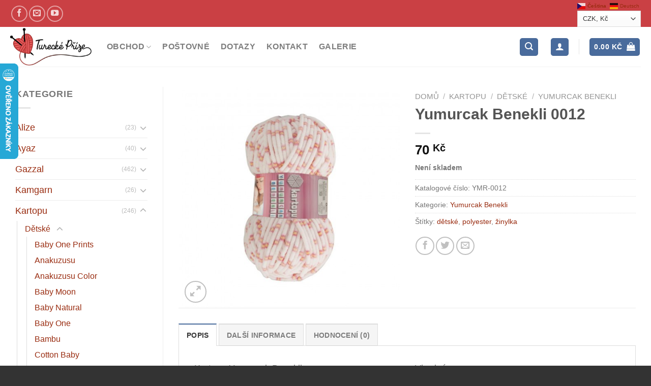

--- FILE ---
content_type: text/html; charset=UTF-8
request_url: https://www.tureckeprize.cz/produkt/yumurcak-benekli-0012/
body_size: 26303
content:
<!DOCTYPE html><html lang="cs" class="loading-site no-js bg-fill"><head><meta charset="UTF-8" /><link rel="profile" href="https://gmpg.org/xfn/11" /><link rel="pingback" href="https://www.tureckeprize.cz/xmlrpc.php" /> <script>(function(html){html.className = html.className.replace(/\bno-js\b/,'js')})(document.documentElement);</script> <meta name='robots' content='index, follow, max-image-preview:large, max-snippet:-1, max-video-preview:-1' /><meta name="viewport" content="width=device-width, initial-scale=1" /><link media="all" href="https://www.tureckeprize.cz/wp-content/cache/autoptimize/css/autoptimize_c75e228f1f6f736f6ff5a6dc15946fd8.css" rel="stylesheet"><title>Yumurcak Benekli 0012 - Turecké příze</title><link rel="canonical" href="https://www.tureckeprize.cz/produkt/yumurcak-benekli-0012/" /><meta property="og:locale" content="cs_CZ" /><meta property="og:type" content="article" /><meta property="og:title" content="Yumurcak Benekli 0012 - Turecké příze" /><meta property="og:url" content="https://www.tureckeprize.cz/produkt/yumurcak-benekli-0012/" /><meta property="og:site_name" content="Turecké příze" /><meta property="article:publisher" content="https://www.facebook.com/groups/943444395762438" /><meta property="article:modified_time" content="2020-04-29T12:33:28+00:00" /><meta property="og:image" content="https://www.tureckeprize.cz/wp-content/uploads/2017/02/Yumurcak-Benekli-YMR0012.jpg" /><meta property="og:image:width" content="540" /><meta property="og:image:height" content="540" /><meta property="og:image:type" content="image/jpeg" /><meta name="twitter:card" content="summary_large_image" /> <script type="application/ld+json" class="yoast-schema-graph">{"@context":"https://schema.org","@graph":[{"@type":"WebPage","@id":"https://www.tureckeprize.cz/produkt/yumurcak-benekli-0012/","url":"https://www.tureckeprize.cz/produkt/yumurcak-benekli-0012/","name":"Yumurcak Benekli 0012 - Turecké příze","isPartOf":{"@id":"https://www.tureckeprize.cz/#website"},"primaryImageOfPage":{"@id":"https://www.tureckeprize.cz/produkt/yumurcak-benekli-0012/#primaryimage"},"image":{"@id":"https://www.tureckeprize.cz/produkt/yumurcak-benekli-0012/#primaryimage"},"thumbnailUrl":"https://www.tureckeprize.cz/wp-content/uploads/2017/02/Yumurcak-Benekli-YMR0012.jpg","datePublished":"2017-02-16T23:16:27+00:00","dateModified":"2020-04-29T12:33:28+00:00","breadcrumb":{"@id":"https://www.tureckeprize.cz/produkt/yumurcak-benekli-0012/#breadcrumb"},"inLanguage":"cs","potentialAction":[{"@type":"ReadAction","target":["https://www.tureckeprize.cz/produkt/yumurcak-benekli-0012/"]}]},{"@type":"ImageObject","inLanguage":"cs","@id":"https://www.tureckeprize.cz/produkt/yumurcak-benekli-0012/#primaryimage","url":"https://www.tureckeprize.cz/wp-content/uploads/2017/02/Yumurcak-Benekli-YMR0012.jpg","contentUrl":"https://www.tureckeprize.cz/wp-content/uploads/2017/02/Yumurcak-Benekli-YMR0012.jpg","width":540,"height":540},{"@type":"BreadcrumbList","@id":"https://www.tureckeprize.cz/produkt/yumurcak-benekli-0012/#breadcrumb","itemListElement":[{"@type":"ListItem","position":1,"name":"Home","item":"https://www.tureckeprize.cz/"},{"@type":"ListItem","position":2,"name":"Obchod","item":"https://www.tureckeprize.cz/kategorie-produktu-gazzal/"},{"@type":"ListItem","position":3,"name":"Yumurcak Benekli 0012"}]},{"@type":"WebSite","@id":"https://www.tureckeprize.cz/#website","url":"https://www.tureckeprize.cz/","name":"Turecké příze","description":"Prodej kvalitních tureckých přízí Kartopu, Gazzal, Lanoso a Nako (akryl, bavlna, polyester, bambus) a potřeb pro háčkování a pletení","publisher":{"@id":"https://www.tureckeprize.cz/#organization"},"potentialAction":[{"@type":"SearchAction","target":{"@type":"EntryPoint","urlTemplate":"https://www.tureckeprize.cz/?s={search_term_string}"},"query-input":{"@type":"PropertyValueSpecification","valueRequired":true,"valueName":"search_term_string"}}],"inLanguage":"cs"},{"@type":"Organization","@id":"https://www.tureckeprize.cz/#organization","name":"Kartopu","url":"https://www.tureckeprize.cz/","logo":{"@type":"ImageObject","inLanguage":"cs","@id":"https://www.tureckeprize.cz/#/schema/logo/image/","url":"https://www.tureckeprize.cz/wp-content/uploads/2019/01/TureckePrizeLogo.jpg","contentUrl":"https://www.tureckeprize.cz/wp-content/uploads/2019/01/TureckePrizeLogo.jpg","width":947,"height":440,"caption":"Kartopu"},"image":{"@id":"https://www.tureckeprize.cz/#/schema/logo/image/"},"sameAs":["https://www.facebook.com/groups/943444395762438","https://www.youtube.com/watch?v=bCQfveDCuok&amp;amp;amp;amp;amp;amp;feature=youtu.be"]}]}</script> <link href='https://fonts.gstatic.com' crossorigin='anonymous' rel='preconnect' /><link rel='prefetch' href='https://www.tureckeprize.cz/wp-content/themes/flatsome/assets/js/flatsome.js?ver=e1ad26bd5672989785e1' /><link rel='prefetch' href='https://www.tureckeprize.cz/wp-content/themes/flatsome/assets/js/chunk.slider.js?ver=3.19.12' /><link rel='prefetch' href='https://www.tureckeprize.cz/wp-content/themes/flatsome/assets/js/chunk.popups.js?ver=3.19.12' /><link rel='prefetch' href='https://www.tureckeprize.cz/wp-content/themes/flatsome/assets/js/chunk.tooltips.js?ver=3.19.12' /><link rel='prefetch' href='https://www.tureckeprize.cz/wp-content/themes/flatsome/assets/js/woocommerce.js?ver=dd6035ce106022a74757' /><link rel="alternate" type="application/rss+xml" title="Turecké příze &raquo; RSS zdroj" href="https://www.tureckeprize.cz/feed/" /><link rel="alternate" type="application/rss+xml" title="Turecké příze &raquo; RSS komentářů" href="https://www.tureckeprize.cz/comments/feed/" /><link rel="alternate" type="application/rss+xml" title="Turecké příze &raquo; RSS komentářů pro Yumurcak Benekli 0012" href="https://www.tureckeprize.cz/produkt/yumurcak-benekli-0012/feed/" /><style id='wp-block-library-inline-css' type='text/css'>:root{--wp-admin-theme-color:#007cba;--wp-admin-theme-color--rgb:0,124,186;--wp-admin-theme-color-darker-10:#006ba1;--wp-admin-theme-color-darker-10--rgb:0,107,161;--wp-admin-theme-color-darker-20:#005a87;--wp-admin-theme-color-darker-20--rgb:0,90,135;--wp-admin-border-width-focus:2px;--wp-block-synced-color:#7a00df;--wp-block-synced-color--rgb:122,0,223;--wp-bound-block-color:#9747ff}@media (min-resolution:192dpi){:root{--wp-admin-border-width-focus:1.5px}}.wp-element-button{cursor:pointer}:root{--wp--preset--font-size--normal:16px;--wp--preset--font-size--huge:42px}:root .has-very-light-gray-background-color{background-color:#eee}:root .has-very-dark-gray-background-color{background-color:#313131}:root .has-very-light-gray-color{color:#eee}:root .has-very-dark-gray-color{color:#313131}:root .has-vivid-green-cyan-to-vivid-cyan-blue-gradient-background{background:linear-gradient(135deg,#00d084,#0693e3)}:root .has-purple-crush-gradient-background{background:linear-gradient(135deg,#34e2e4,#4721fb 50%,#ab1dfe)}:root .has-hazy-dawn-gradient-background{background:linear-gradient(135deg,#faaca8,#dad0ec)}:root .has-subdued-olive-gradient-background{background:linear-gradient(135deg,#fafae1,#67a671)}:root .has-atomic-cream-gradient-background{background:linear-gradient(135deg,#fdd79a,#004a59)}:root .has-nightshade-gradient-background{background:linear-gradient(135deg,#330968,#31cdcf)}:root .has-midnight-gradient-background{background:linear-gradient(135deg,#020381,#2874fc)}.has-regular-font-size{font-size:1em}.has-larger-font-size{font-size:2.625em}.has-normal-font-size{font-size:var(--wp--preset--font-size--normal)}.has-huge-font-size{font-size:var(--wp--preset--font-size--huge)}.has-text-align-center{text-align:center}.has-text-align-left{text-align:left}.has-text-align-right{text-align:right}#end-resizable-editor-section{display:none}.aligncenter{clear:both}.items-justified-left{justify-content:flex-start}.items-justified-center{justify-content:center}.items-justified-right{justify-content:flex-end}.items-justified-space-between{justify-content:space-between}.screen-reader-text{border:0;clip:rect(1px,1px,1px,1px);-webkit-clip-path:inset(50%);clip-path:inset(50%);height:1px;margin:-1px;overflow:hidden;padding:0;position:absolute;width:1px;word-wrap:normal!important}.screen-reader-text:focus{background-color:#ddd;clip:auto!important;-webkit-clip-path:none;clip-path:none;color:#444;display:block;font-size:1em;height:auto;left:5px;line-height:normal;padding:15px 23px 14px;text-decoration:none;top:5px;width:auto;z-index:100000}html :where(.has-border-color){border-style:solid}html :where([style*=border-top-color]){border-top-style:solid}html :where([style*=border-right-color]){border-right-style:solid}html :where([style*=border-bottom-color]){border-bottom-style:solid}html :where([style*=border-left-color]){border-left-style:solid}html :where([style*=border-width]){border-style:solid}html :where([style*=border-top-width]){border-top-style:solid}html :where([style*=border-right-width]){border-right-style:solid}html :where([style*=border-bottom-width]){border-bottom-style:solid}html :where([style*=border-left-width]){border-left-style:solid}html :where(img[class*=wp-image-]){height:auto;max-width:100%}:where(figure){margin:0 0 1em}html :where(.is-position-sticky){--wp-admin--admin-bar--position-offset:var(--wp-admin--admin-bar--height,0px)}@media screen and (max-width:600px){html :where(.is-position-sticky){--wp-admin--admin-bar--position-offset:0px}}</style><style id='woocommerce-inline-inline-css' type='text/css'>.woocommerce form .form-row .required { visibility: visible; }</style><style id='flatsome-main-inline-css' type='text/css'>@font-face {
				font-family: "fl-icons";
				font-display: block;
				src: url(https://www.tureckeprize.cz/wp-content/themes/flatsome/assets/css/icons/fl-icons.eot?v=3.19.12);
				src:
					url(https://www.tureckeprize.cz/wp-content/themes/flatsome/assets/css/icons/fl-icons.eot#iefix?v=3.19.12) format("embedded-opentype"),
					url(https://www.tureckeprize.cz/wp-content/themes/flatsome/assets/css/icons/fl-icons.woff2?v=3.19.12) format("woff2"),
					url(https://www.tureckeprize.cz/wp-content/themes/flatsome/assets/css/icons/fl-icons.ttf?v=3.19.12) format("truetype"),
					url(https://www.tureckeprize.cz/wp-content/themes/flatsome/assets/css/icons/fl-icons.woff?v=3.19.12) format("woff"),
					url(https://www.tureckeprize.cz/wp-content/themes/flatsome/assets/css/icons/fl-icons.svg?v=3.19.12#fl-icons) format("svg");
			}</style> <script type="text/javascript" src="https://www.tureckeprize.cz/wp-includes/js/jquery/jquery.min.js?ver=3.7.1" id="jquery-core-js"></script> <script type="text/javascript" src="https://www.tureckeprize.cz/wp-includes/js/jquery/jquery-migrate.min.js?ver=3.4.1" id="jquery-migrate-js"></script> <script type="text/javascript" src="https://www.tureckeprize.cz/wp-content/plugins/woocommerce/assets/js/jquery-blockui/jquery.blockUI.min.js?ver=2.7.0-wc.8.8.5" id="jquery-blockui-js" data-wp-strategy="defer"></script> <script type="text/javascript" id="wc-add-to-cart-js-extra">var wc_add_to_cart_params = {"ajax_url":"\/wp-admin\/admin-ajax.php","wc_ajax_url":"\/?wc-ajax=%%endpoint%%","i18n_view_cart":"Zobrazit ko\u0161\u00edk","cart_url":"https:\/\/www.tureckeprize.cz\/basket\/","is_cart":"","cart_redirect_after_add":"no"};</script> <script type="text/javascript" src="https://www.tureckeprize.cz/wp-content/plugins/woocommerce/assets/js/frontend/add-to-cart.min.js?ver=8.8.5" id="wc-add-to-cart-js" defer="defer" data-wp-strategy="defer"></script> <script type="text/javascript" src="https://www.tureckeprize.cz/wp-content/plugins/woocommerce/assets/js/photoswipe/photoswipe.min.js?ver=4.1.1-wc.8.8.5" id="photoswipe-js" defer="defer" data-wp-strategy="defer"></script> <script type="text/javascript" src="https://www.tureckeprize.cz/wp-content/plugins/woocommerce/assets/js/photoswipe/photoswipe-ui-default.min.js?ver=4.1.1-wc.8.8.5" id="photoswipe-ui-default-js" defer="defer" data-wp-strategy="defer"></script> <script type="text/javascript" id="wc-single-product-js-extra">var wc_single_product_params = {"i18n_required_rating_text":"Zvolte pros\u00edm hodnocen\u00ed","review_rating_required":"no","flexslider":{"rtl":false,"animation":"slide","smoothHeight":true,"directionNav":false,"controlNav":"thumbnails","slideshow":false,"animationSpeed":500,"animationLoop":false,"allowOneSlide":false},"zoom_enabled":"","zoom_options":[],"photoswipe_enabled":"1","photoswipe_options":{"shareEl":false,"closeOnScroll":false,"history":false,"hideAnimationDuration":0,"showAnimationDuration":0},"flexslider_enabled":""};</script> <script type="text/javascript" src="https://www.tureckeprize.cz/wp-content/plugins/woocommerce/assets/js/frontend/single-product.min.js?ver=8.8.5" id="wc-single-product-js" defer="defer" data-wp-strategy="defer"></script> <script type="text/javascript" src="https://www.tureckeprize.cz/wp-content/plugins/woocommerce/assets/js/js-cookie/js.cookie.min.js?ver=2.1.4-wc.8.8.5" id="js-cookie-js" data-wp-strategy="defer"></script> <link rel="https://api.w.org/" href="https://www.tureckeprize.cz/wp-json/" /><link rel="alternate" type="application/json" href="https://www.tureckeprize.cz/wp-json/wp/v2/product/3030" /><link rel="EditURI" type="application/rsd+xml" title="RSD" href="https://www.tureckeprize.cz/xmlrpc.php?rsd" /><link rel="alternate" type="application/json+oembed" href="https://www.tureckeprize.cz/wp-json/oembed/1.0/embed?url=https%3A%2F%2Fwww.tureckeprize.cz%2Fprodukt%2Fyumurcak-benekli-0012%2F" /><link rel="alternate" type="text/xml+oembed" href="https://www.tureckeprize.cz/wp-json/oembed/1.0/embed?url=https%3A%2F%2Fwww.tureckeprize.cz%2Fprodukt%2Fyumurcak-benekli-0012%2F&#038;format=xml" /> <script type="text/javascript">//
var _hwq = _hwq || [];
    _hwq.push(['setKey', '81F2124ED5BC4C2C5CE7E1BFAAE8FB8F']);_hwq.push(['setTopPos', '60']);_hwq.push(['showWidget', '21']);(function() {
    var ho = document.createElement('script'); ho.type = 'text/javascript'; ho.async = true;
    ho.src = 'https://www.heureka.cz/direct/i/gjs.php?n=wdgt&sak=81F2124ED5BC4C2C5CE7E1BFAAE8FB8F';
    var s = document.getElementsByTagName('script')[0]; s.parentNode.insertBefore(ho, s);
})();
//</script> <noscript><style>.woocommerce-product-gallery{ opacity: 1 !important; }</style></noscript> <script  type="text/javascript">!function(f,b,e,v,n,t,s){if(f.fbq)return;n=f.fbq=function(){n.callMethod?
					n.callMethod.apply(n,arguments):n.queue.push(arguments)};if(!f._fbq)f._fbq=n;
					n.push=n;n.loaded=!0;n.version='2.0';n.queue=[];t=b.createElement(e);t.async=!0;
					t.src=v;s=b.getElementsByTagName(e)[0];s.parentNode.insertBefore(t,s)}(window,
					document,'script','https://connect.facebook.net/en_US/fbevents.js');</script>  <script  type="text/javascript">fbq('init', '464979857436262', {}, {
    "agent": "woocommerce_0-8.8.5-3.5.12"
});

				document.addEventListener( 'DOMContentLoaded', function() {
					// Insert placeholder for events injected when a product is added to the cart through AJAX.
					document.body.insertAdjacentHTML( 'beforeend', '<div class=\"wc-facebook-pixel-event-placeholder\"></div>' );
				}, false );</script> <link rel="icon" href="https://www.tureckeprize.cz/wp-content/uploads/2019/01/cropped-006-32x32.jpg" sizes="32x32" /><link rel="icon" href="https://www.tureckeprize.cz/wp-content/uploads/2019/01/cropped-006-192x192.jpg" sizes="192x192" /><link rel="apple-touch-icon" href="https://www.tureckeprize.cz/wp-content/uploads/2019/01/cropped-006-180x180.jpg" /><meta name="msapplication-TileImage" content="https://www.tureckeprize.cz/wp-content/uploads/2019/01/cropped-006-270x270.jpg" />  <script async src="https://www.googletagmanager.com/gtag/js?id=G-XH7L57F0M5"></script> <script>window.dataLayer = window.dataLayer || [];
  function gtag(){dataLayer.push(arguments);}
  gtag('js', new Date());
  gtag('config', 'G-XH7L57F0M5');
  if (window.performance) {
    var timeSincePageLoad = Math.round(performance.now());
    gtag('event', 'timing_complete', {
      'name': 'load',
      'value': timeSincePageLoad,
      'event_category': 'JS Dependencies'
    });
  }</script> <style id="custom-css" type="text/css">:root {--primary-color: #496b9c;--fs-color-primary: #496b9c;--fs-color-secondary: rgba(193,31,36,0.85);--fs-color-success: #7a9c59;--fs-color-alert: #b20000;--fs-experimental-link-color: #992c10;--fs-experimental-link-color-hover: #111;}.tooltipster-base {--tooltip-color: #fff;--tooltip-bg-color: #000;}.off-canvas-right .mfp-content, .off-canvas-left .mfp-content {--drawer-width: 300px;}.off-canvas .mfp-content.off-canvas-cart {--drawer-width: 360px;}.container-width, .full-width .ubermenu-nav, .container, .row{max-width: 1270px}.row.row-collapse{max-width: 1240px}.row.row-small{max-width: 1262.5px}.row.row-large{max-width: 1300px}.sticky-add-to-cart--active, #wrapper,#main,#main.dark{background-color: #FFF}.header-main{height: 78px}#logo img{max-height: 78px}#logo{width:160px;}.header-bottom{min-height: 55px}.header-top{min-height: 38px}.transparent .header-main{height: 90px}.transparent #logo img{max-height: 90px}.has-transparent + .page-title:first-of-type,.has-transparent + #main > .page-title,.has-transparent + #main > div > .page-title,.has-transparent + #main .page-header-wrapper:first-of-type .page-title{padding-top: 120px;}.header.show-on-scroll,.stuck .header-main{height:70px!important}.stuck #logo img{max-height: 70px!important}.header-bg-color {background-color: rgba(255,255,255,0.9)}.header-bottom {background-color: #eee}.header-main .nav > li > a{line-height: 16px }.stuck .header-main .nav > li > a{line-height: 50px }@media (max-width: 549px) {.header-main{height: 70px}#logo img{max-height: 70px}}.nav-dropdown{font-size:100%}.header-top{background-color:rgba(193,31,36,0.85)!important;}body{font-size: 110%;}.header:not(.transparent) .header-nav-main.nav > li > a:hover,.header:not(.transparent) .header-nav-main.nav > li.active > a,.header:not(.transparent) .header-nav-main.nav > li.current > a,.header:not(.transparent) .header-nav-main.nav > li > a.active,.header:not(.transparent) .header-nav-main.nav > li > a.current{color: #5595cd;}.header-nav-main.nav-line-bottom > li > a:before,.header-nav-main.nav-line-grow > li > a:before,.header-nav-main.nav-line > li > a:before,.header-nav-main.nav-box > li > a:hover,.header-nav-main.nav-box > li.active > a,.header-nav-main.nav-pills > li > a:hover,.header-nav-main.nav-pills > li.active > a{color:#FFF!important;background-color: #5595cd;}.current .breadcrumb-step, [data-icon-label]:after, .button#place_order,.button.checkout,.checkout-button,.single_add_to_cart_button.button, .sticky-add-to-cart-select-options-button{background-color: #b54529!important }.badge-inner.on-sale{background-color: #2e1aaf}.badge-inner.new-bubble{background-color: #7a9c59}.star-rating span:before,.star-rating:before, .woocommerce-page .star-rating:before, .stars a:hover:after, .stars a.active:after{color: #dd9933}input[type='submit'], input[type="button"], button:not(.icon), .button:not(.icon){border-radius: 5px!important}.pswp__bg,.mfp-bg.mfp-ready{background-color: #44a8c4}@media screen and (min-width: 550px){.products .box-vertical .box-image{min-width: 300px!important;width: 300px!important;}}.footer-1{background-color: #fff}.footer-2{background-color: #777}.absolute-footer, html{background-color: #333}button[name='update_cart'] { display: none; }.nav-vertical-fly-out > li + li {border-top-width: 1px; border-top-style: solid;}/* Custom CSS */.cat-item-490 a {color: #496b9c;}.label-new.menu-item > a:after{content:"Novinka";}.label-hot.menu-item > a:after{content:"Top";}.label-sale.menu-item > a:after{content:"Sleva";}.label-popular.menu-item > a:after{content:"Oblíbené";}</style><style id="kirki-inline-styles"></style></head><body data-rsssl=1 class="product-template-default single single-product postid-3030 theme-flatsome woocommerce woocommerce-page woocommerce-no-js full-width bg-fill lightbox nav-dropdown-has-arrow nav-dropdown-has-shadow nav-dropdown-has-border mobile-submenu-slide mobile-submenu-slide-levels-2 currency-czk"> <a class="skip-link screen-reader-text" href="#main">Přeskočit na obsah</a><div id="wrapper"><header id="header" class="header has-sticky sticky-jump"><div class="header-wrapper"><div id="top-bar" class="header-top hide-for-sticky nav-dark hide-for-medium"><div class="flex-row container"><div class="flex-col hide-for-medium flex-left"><ul class="nav nav-left medium-nav-center nav-small  nav-"><li class="html custom html_topbar_left"><div class="social-icons follow-icons" ><a href="https://www.facebook.com/groups/943444395762438/?fref=ts" target="_blank" data-label="Facebook" class="icon button circle is-outline facebook tooltip" title="Náš Facebook" aria-label="Náš Facebook" rel="noopener nofollow" ><i class="icon-facebook" ></i></a><a href="mailto:info@tureckeprize.cz" data-label="E-mail" target="_blank" class="icon button circle is-outline email tooltip" title="Pošlete nám email" aria-label="Pošlete nám email" rel="nofollow noopener" ><i class="icon-envelop" ></i></a><a href="https://youtu.be/bCQfveDCuok" data-label="YouTube" target="_blank" class="icon button circle is-outline youtube tooltip" title="YouTube kanál" aria-label="YouTube kanál" rel="noopener nofollow" ><i class="icon-youtube" ></i></a></div></li></ul></div><div class="flex-col hide-for-medium flex-center"><ul class="nav nav-center nav-small  nav-"></ul></div><div class="flex-col hide-for-medium flex-right"><ul class="nav top-bar-nav nav-right nav-small  nav-"><li class="html custom html_topbar_right"><div class="gtranslate_wrapper" id="gt-wrapper-45994619"></div><form method="post" action="" class="woocommerce-currency-switcher-form " data-ver="1.4.3.1"> <input type="hidden" name="woocommerce-currency-switcher" value="CZK" /> <select name="woocommerce-currency-switcher" data-width="80px" data-flag-position="right" class="woocommerce-currency-switcher " onchange="woocs_redirect(this.value); void(0);"><option class="woocs_option_img_CZK" value="CZK"  selected='selected' data-imagesrc="" data-icon="" data-description="Česká koruna">CZK, &#075;&#269;</option><option class="woocs_option_img_EUR" value="EUR"  data-imagesrc="" data-icon="" data-description="Euro">EUR, &euro;</option> </select><div class="woocs_display_none" style="display: none;" >FOX v.1.4.3.1</div></form></li></ul></div></div></div><div id="masthead" class="header-main "><div class="header-inner flex-row container logo-left medium-logo-center" role="navigation"><div id="logo" class="flex-col logo"> <a href="https://www.tureckeprize.cz/" title="Turecké příze - Prodej kvalitních tureckých přízí Kartopu, Gazzal, Lanoso a Nako (akryl, bavlna, polyester, bambus) a potřeb pro háčkování a pletení" rel="home"> <img width="947" height="440" src="https://www.tureckeprize.cz/wp-content/uploads/2019/01/TureckePrizeLogo.jpg" class="header_logo header-logo" alt="Turecké příze"/><img  width="947" height="440" src="https://www.tureckeprize.cz/wp-content/uploads/2019/01/TureckePrizeLogo.jpg" class="header-logo-dark" alt="Turecké příze"/></a></div><div class="flex-col show-for-medium flex-left"><ul class="mobile-nav nav nav-left "><li class="nav-icon has-icon"><div class="header-button"> <a href="#" data-open="#main-menu" data-pos="left" data-bg="main-menu-overlay" data-color="" class="icon primary button round is-small" aria-label="Menu" aria-controls="main-menu" aria-expanded="false"> <i class="icon-menu" ></i> </a></div></li></ul></div><div class="flex-col hide-for-medium flex-left
 flex-grow"><ul class="header-nav header-nav-main nav nav-left  nav-line-bottom nav-size-medium nav-spacing-large nav-uppercase" ><li id="menu-item-8583" class="menu-item menu-item-type-custom menu-item-object-custom menu-item-has-children menu-item-8583 menu-item-design-default has-dropdown"><a href="https://www.tureckeprize.cz/kategorie-produktu/gazzal/" class="nav-top-link" aria-expanded="false" aria-haspopup="menu">Obchod<i class="icon-angle-down" ></i></a><ul class="sub-menu nav-dropdown nav-dropdown-default"><li id="menu-item-6750" class="menu-item menu-item-type-taxonomy menu-item-object-product_cat menu-item-has-children menu-item-6750 nav-dropdown-col"><a href="https://www.tureckeprize.cz/kategorie-produktu/gazzal/">Gazzal</a><ul class="sub-menu nav-column nav-dropdown-default"><li id="menu-item-6751" class="menu-item menu-item-type-taxonomy menu-item-object-product_cat current-product-ancestor menu-item-6751"><a href="https://www.tureckeprize.cz/kategorie-produktu/kartopu/">Kartopu</a></li><li id="menu-item-7608" class="menu-item menu-item-type-taxonomy menu-item-object-product_cat menu-item-7608"><a href="https://www.tureckeprize.cz/kategorie-produktu/lanoso-prize/">Lanoso</a></li></ul></li><li id="menu-item-7607" class="menu-item menu-item-type-taxonomy menu-item-object-product_cat menu-item-has-children menu-item-7607 nav-dropdown-col"><a href="https://www.tureckeprize.cz/kategorie-produktu/nako/">Nako</a><ul class="sub-menu nav-column nav-dropdown-default"><li id="menu-item-7609" class="menu-item menu-item-type-taxonomy menu-item-object-product_cat menu-item-7609"><a href="https://www.tureckeprize.cz/kategorie-produktu/duhove-klbka/">Dúhové klbka</a></li><li id="menu-item-5235" class="menu-item menu-item-type-custom menu-item-object-custom menu-item-5235"><a href="https://www.tureckeprize.cz/kategorie-produktu/spagaty/">Špagáty</a></li></ul></li><li id="menu-item-7610" class="menu-item menu-item-type-taxonomy menu-item-object-product_cat menu-item-has-children menu-item-7610 nav-dropdown-col"><a href="https://www.tureckeprize.cz/kategorie-produktu/ovci-rouno/">Ovčí rouno</a><ul class="sub-menu nav-column nav-dropdown-default"><li id="menu-item-7612" class="menu-item menu-item-type-taxonomy menu-item-object-product_cat menu-item-7612"><a href="https://www.tureckeprize.cz/kategorie-produktu/doplnky/">Doplňky</a></li><li id="menu-item-7611" class="menu-item menu-item-type-taxonomy menu-item-object-product_cat menu-item-7611"><a href="https://www.tureckeprize.cz/kategorie-produktu/doprodej/">Doprodej</a></li></ul></li><li id="menu-item-41127" class="menu-item menu-item-type-custom menu-item-object-custom menu-item-41127"><a href="#">Ostatní</a></li></ul></li><li id="menu-item-1286" class="menu-item menu-item-type-post_type menu-item-object-page menu-item-1286 menu-item-design-default"><a href="https://www.tureckeprize.cz/postovne/" class="nav-top-link">Poštovné</a></li><li id="menu-item-1287" class="menu-item menu-item-type-post_type menu-item-object-page menu-item-1287 menu-item-design-default"><a href="https://www.tureckeprize.cz/dotazy/" class="nav-top-link">Dotazy</a></li><li id="menu-item-1288" class="menu-item menu-item-type-post_type menu-item-object-page menu-item-1288 menu-item-design-default"><a href="https://www.tureckeprize.cz/kontakt/" class="nav-top-link">Kontakt</a></li><li id="menu-item-1372" class="menu-item menu-item-type-post_type menu-item-object-page menu-item-1372 menu-item-design-default"><a href="https://www.tureckeprize.cz/blog/" class="nav-top-link">Galerie</a></li></ul></div><div class="flex-col hide-for-medium flex-right"><ul class="header-nav header-nav-main nav nav-right  nav-line-bottom nav-size-medium nav-spacing-large nav-uppercase"><li class="header-search header-search-lightbox has-icon"><div class="header-button"> <a href="#search-lightbox" aria-label="Hledání" data-open="#search-lightbox" data-focus="input.search-field"
 class="icon primary button round is-small"> <i class="icon-search" style="font-size:16px;" ></i></a></div><div id="search-lightbox" class="mfp-hide dark text-center"><div class="searchform-wrapper ux-search-box relative is-large"><form role="search" method="get" class="searchform" action="https://www.tureckeprize.cz/"><div class="flex-row relative"><div class="flex-col flex-grow"> <label class="screen-reader-text" for="woocommerce-product-search-field-0">Hledat:</label> <input type="search" id="woocommerce-product-search-field-0" class="search-field mb-0" placeholder="Hledání&hellip;" value="" name="s" /> <input type="hidden" name="post_type" value="product" /></div><div class="flex-col"> <button type="submit" value="Hledat" class="ux-search-submit submit-button secondary button  icon mb-0" aria-label="Odeslat"> <i class="icon-search" ></i> </button></div></div><div class="live-search-results text-left z-top"></div></form></div></div></li><li class="account-item has-icon" ><div class="header-button"> <a href="https://www.tureckeprize.cz/my-account/" class="nav-top-link nav-top-not-logged-in icon primary button round is-small icon primary button round is-small" title="Přihlášení" aria-label="Přihlášení" > <i class="icon-user" ></i> </a></div></li><li class="header-divider"></li><li class="cart-item has-icon"><div class="header-button"> <a href="https://www.tureckeprize.cz/basket/" class="header-cart-link icon primary button round is-small off-canvas-toggle nav-top-link" title="Košík" data-open="#cart-popup" data-class="off-canvas-cart" data-pos="right" > <span class="header-cart-title"> <span class="cart-price"><span class="woocs_special_price_code" ><span class="woocommerce-Price-amount amount"><bdi>0.00&nbsp;<span class="woocommerce-Price-currencySymbol">&#75;&#269;</span></bdi></span></span></span> </span> <i class="icon-shopping-bag"
 data-icon-label="0"> </i> </a></div><div id="cart-popup" class="mfp-hide"><div class="cart-popup-inner inner-padding cart-popup-inner--sticky"><div class="cart-popup-title text-center"> <span class="heading-font uppercase">Košík</span><div class="is-divider"></div></div><div class="widget_shopping_cart"><div class="widget_shopping_cart_content"><div class="ux-mini-cart-empty flex flex-row-col text-center pt pb"><div class="ux-mini-cart-empty-icon"> <svg xmlns="http://www.w3.org/2000/svg" viewBox="0 0 17 19" style="opacity:.1;height:80px;"> <path d="M8.5 0C6.7 0 5.3 1.2 5.3 2.7v2H2.1c-.3 0-.6.3-.7.7L0 18.2c0 .4.2.8.6.8h15.7c.4 0 .7-.3.7-.7v-.1L15.6 5.4c0-.3-.3-.6-.7-.6h-3.2v-2c0-1.6-1.4-2.8-3.2-2.8zM6.7 2.7c0-.8.8-1.4 1.8-1.4s1.8.6 1.8 1.4v2H6.7v-2zm7.5 3.4 1.3 11.5h-14L2.8 6.1h2.5v1.4c0 .4.3.7.7.7.4 0 .7-.3.7-.7V6.1h3.5v1.4c0 .4.3.7.7.7s.7-.3.7-.7V6.1h2.6z" fill-rule="evenodd" clip-rule="evenodd" fill="currentColor"></path> </svg></div><p class="woocommerce-mini-cart__empty-message empty">Žádné produkty v košíku.</p><p class="return-to-shop"> <a class="button primary wc-backward" href="https://www.tureckeprize.cz/kategorie-produktu-gazzal/"> Zpět do obchodu </a></p></div></div></div></div></div></li></ul></div><div class="flex-col show-for-medium flex-right"><ul class="mobile-nav nav nav-right "><li class="cart-item has-icon"><div class="header-button"> <a href="https://www.tureckeprize.cz/basket/" class="header-cart-link icon primary button round is-small off-canvas-toggle nav-top-link" title="Košík" data-open="#cart-popup" data-class="off-canvas-cart" data-pos="right" > <i class="icon-shopping-bag"
 data-icon-label="0"> </i> </a></div></li></ul></div></div><div class="container"><div class="top-divider full-width"></div></div></div><div class="header-bg-container fill"><div class="header-bg-image fill"></div><div class="header-bg-color fill"></div></div></div></header><main id="main" class=""><div class="shop-container"><div class="container"><div class="woocommerce-notices-wrapper"></div></div><div id="product-3030" class="product type-product post-3030 status-publish first outofstock product_cat-yumurcak-benekli product_tag-detske product_tag-polyester product_tag-zinylka has-post-thumbnail shipping-taxable purchasable product-type-simple"><div class="product-main"><div class="row content-row row-divided row-large"><div id="product-sidebar" class="col large-3 hide-for-medium shop-sidebar "><aside id="woocommerce_product_categories-3" class="widget woocommerce widget_product_categories"><span class="widget-title shop-sidebar">Kategorie</span><div class="is-divider small"></div><ul class="product-categories"><li class="cat-item cat-item-438 cat-parent"><a href="https://www.tureckeprize.cz/kategorie-produktu/alize/">Alize</a> <span class="count">(23)</span><ul class='children'><li class="cat-item cat-item-439"><a href="https://www.tureckeprize.cz/kategorie-produktu/alize/diva-ombre-batik/">Diva Ombre Batik</a> <span class="count">(6)</span></li><li class="cat-item cat-item-522"><a href="https://www.tureckeprize.cz/kategorie-produktu/alize/superwash-comfort-socks/">Superwash Comfort Socks</a> <span class="count">(13)</span></li><li class="cat-item cat-item-480"><a href="https://www.tureckeprize.cz/kategorie-produktu/alize/verona/">Verona</a> <span class="count">(4)</span></li></ul></li><li class="cat-item cat-item-350 cat-parent"><a href="https://www.tureckeprize.cz/kategorie-produktu/ayaz-yumos/">Ayaz</a> <span class="count">(40)</span><ul class='children'><li class="cat-item cat-item-449"><a href="https://www.tureckeprize.cz/kategorie-produktu/ayaz-yumos/yumos-ayaz/">Yumos Ayaz</a> <span class="count">(40)</span></li></ul></li><li class="cat-item cat-item-291 cat-parent"><a href="https://www.tureckeprize.cz/kategorie-produktu/gazzal/">Gazzal</a> <span class="count">(462)</span><ul class='children'><li class="cat-item cat-item-544 cat-parent"><a href="https://www.tureckeprize.cz/kategorie-produktu/gazzal/vlna/">Vlna</a> <span class="count">(2)</span><ul class='children'><li class="cat-item cat-item-546"><a href="https://www.tureckeprize.cz/kategorie-produktu/gazzal/vlna/super-kid-mohair/">Super Kid Mohair</a> <span class="count">(2)</span></li></ul></li><li class="cat-item cat-item-471 cat-parent"><a href="https://www.tureckeprize.cz/kategorie-produktu/gazzal/rucne-barvene-kolekce/">Ručně barvené kolekce</a> <span class="count">(25)</span><ul class='children'><li class="cat-item cat-item-542"><a href="https://www.tureckeprize.cz/kategorie-produktu/gazzal/rucne-barvene-kolekce/pop-corn/">Pop Corn</a> <span class="count">(0)</span></li><li class="cat-item cat-item-548"><a href="https://www.tureckeprize.cz/kategorie-produktu/gazzal/rucne-barvene-kolekce/worm/">Worm</a> <span class="count">(2)</span></li><li class="cat-item cat-item-550"><a href="https://www.tureckeprize.cz/kategorie-produktu/gazzal/rucne-barvene-kolekce/wool-star/">Wool Star</a> <span class="count">(1)</span></li><li class="cat-item cat-item-476"><a href="https://www.tureckeprize.cz/kategorie-produktu/gazzal/rucne-barvene-kolekce/gazzal-happy-feet/">Happy Feet</a> <span class="count">(10)</span></li><li class="cat-item cat-item-472"><a href="https://www.tureckeprize.cz/kategorie-produktu/gazzal/rucne-barvene-kolekce/unicorn/">Unicorn</a> <span class="count">(12)</span></li></ul></li><li class="cat-item cat-item-292 cat-parent"><a href="https://www.tureckeprize.cz/kategorie-produktu/gazzal/detske-gazzal/">Dětské</a> <span class="count">(319)</span><ul class='children'><li class="cat-item cat-item-525"><a href="https://www.tureckeprize.cz/kategorie-produktu/gazzal/detske-gazzal/baby-cotton-205-gazzal/">Baby Cotton 205 Gazzal</a> <span class="count">(28)</span></li><li class="cat-item cat-item-527"><a href="https://www.tureckeprize.cz/kategorie-produktu/gazzal/detske-gazzal/pareo/">Pareo</a> <span class="count">(8)</span></li><li class="cat-item cat-item-510"><a href="https://www.tureckeprize.cz/kategorie-produktu/gazzal/detske-gazzal/baby-cotton-rainbow/">Baby Cotton Rainbow</a> <span class="count">(10)</span></li><li class="cat-item cat-item-511"><a href="https://www.tureckeprize.cz/kategorie-produktu/gazzal/detske-gazzal/baby-bamboo/">Baby Bamboo</a> <span class="count">(31)</span></li><li class="cat-item cat-item-293"><a href="https://www.tureckeprize.cz/kategorie-produktu/gazzal/detske-gazzal/baby-cotton-gazzal/">Baby Cotton Gazzal</a> <span class="count">(59)</span></li><li class="cat-item cat-item-294"><a href="https://www.tureckeprize.cz/kategorie-produktu/gazzal/detske-gazzal/baby-cotton-xl-gazzal/">Baby Cotton XL Gazzal</a> <span class="count">(58)</span></li><li class="cat-item cat-item-463"><a href="https://www.tureckeprize.cz/kategorie-produktu/gazzal/detske-gazzal/baby-love/">Baby Love</a> <span class="count">(38)</span></li><li class="cat-item cat-item-295"><a href="https://www.tureckeprize.cz/kategorie-produktu/gazzal/detske-gazzal/baby-wool-gazzal/">Baby Wool Gazzal</a> <span class="count">(29)</span></li><li class="cat-item cat-item-348"><a href="https://www.tureckeprize.cz/kategorie-produktu/gazzal/detske-gazzal/baby-wool-xl/">Baby Wool XL Gazzal</a> <span class="count">(29)</span></li><li class="cat-item cat-item-328"><a href="https://www.tureckeprize.cz/kategorie-produktu/gazzal/detske-gazzal/organic-baby-cotton/">Organic Baby Cotton</a> <span class="count">(29)</span></li></ul></li><li class="cat-item cat-item-340 cat-parent"><a href="https://www.tureckeprize.cz/kategorie-produktu/gazzal/ostatni/">Ostatní</a> <span class="count">(116)</span><ul class='children'><li class="cat-item cat-item-535"><a href="https://www.tureckeprize.cz/kategorie-produktu/gazzal/ostatni/alpaca-air/">Alpaca Air</a> <span class="count">(2)</span></li><li class="cat-item cat-item-539"><a href="https://www.tureckeprize.cz/kategorie-produktu/gazzal/ostatni/peru-alpaca/">Peru Alpaca</a> <span class="count">(1)</span></li><li class="cat-item cat-item-543"><a href="https://www.tureckeprize.cz/kategorie-produktu/gazzal/ostatni/viking/">Viking</a> <span class="count">(2)</span></li><li class="cat-item cat-item-470"><a href="https://www.tureckeprize.cz/kategorie-produktu/gazzal/ostatni/jeans/">Jeans</a> <span class="count">(58)</span></li><li class="cat-item cat-item-341"><a href="https://www.tureckeprize.cz/kategorie-produktu/gazzal/ostatni/princess-ostatni/">Princess</a> <span class="count">(7)</span></li><li class="cat-item cat-item-512"><a href="https://www.tureckeprize.cz/kategorie-produktu/gazzal/ostatni/queen/">Queen</a> <span class="count">(7)</span></li><li class="cat-item cat-item-344"><a href="https://www.tureckeprize.cz/kategorie-produktu/gazzal/ostatni/rock-n-roll-ostatni/">Rock 'N' Roll</a> <span class="count">(33)</span></li><li class="cat-item cat-item-376"><a href="https://www.tureckeprize.cz/kategorie-produktu/gazzal/ostatni/tango/">Tango</a> <span class="count">(6)</span></li></ul></li></ul></li><li class="cat-item cat-item-443 cat-parent"><a href="https://www.tureckeprize.cz/kategorie-produktu/kamgarn/">Kamgarn</a> <span class="count">(26)</span><ul class='children'><li class="cat-item cat-item-515"><a href="https://www.tureckeprize.cz/kategorie-produktu/kamgarn/papatya-batik-cotton-blend/">Papatya Batik Cotton Blend</a> <span class="count">(9)</span></li><li class="cat-item cat-item-517"><a href="https://www.tureckeprize.cz/kategorie-produktu/kamgarn/papatya-mouline-chunky/">Papatya Mouline Chunky</a> <span class="count">(6)</span></li><li class="cat-item cat-item-444"><a href="https://www.tureckeprize.cz/kategorie-produktu/kamgarn/papatya-softie/">Papatya Softie</a> <span class="count">(2)</span></li><li class="cat-item cat-item-519"><a href="https://www.tureckeprize.cz/kategorie-produktu/kamgarn/papatya-sundae/">Papatya Sundae</a> <span class="count">(9)</span></li></ul></li><li class="cat-item cat-item-304 cat-parent current-cat-parent"><a href="https://www.tureckeprize.cz/kategorie-produktu/kartopu/">Kartopu</a> <span class="count">(246)</span><ul class='children'><li class="cat-item cat-item-305 cat-parent current-cat-parent"><a href="https://www.tureckeprize.cz/kategorie-produktu/kartopu/detske-kartopu/">Dětské</a> <span class="count">(90)</span><ul class='children'><li class="cat-item cat-item-552"><a href="https://www.tureckeprize.cz/kategorie-produktu/kartopu/detske-kartopu/baby-one-prints/">Baby One Prints</a> <span class="count">(5)</span></li><li class="cat-item cat-item-53"><a href="https://www.tureckeprize.cz/kategorie-produktu/kartopu/detske-kartopu/anakuzusu/">Anakuzusu</a> <span class="count">(6)</span></li><li class="cat-item cat-item-38"><a href="https://www.tureckeprize.cz/kategorie-produktu/kartopu/detske-kartopu/anakuzusu-color/">Anakuzusu Color</a> <span class="count">(2)</span></li><li class="cat-item cat-item-139"><a href="https://www.tureckeprize.cz/kategorie-produktu/kartopu/detske-kartopu/baby-moon-detske/">Baby Moon</a> <span class="count">(2)</span></li><li class="cat-item cat-item-213"><a href="https://www.tureckeprize.cz/kategorie-produktu/kartopu/detske-kartopu/baby-natural-detske/">Baby Natural</a> <span class="count">(12)</span></li><li class="cat-item cat-item-54"><a href="https://www.tureckeprize.cz/kategorie-produktu/kartopu/detske-kartopu/baby-one/">Baby One</a> <span class="count">(48)</span></li><li class="cat-item cat-item-75"><a href="https://www.tureckeprize.cz/kategorie-produktu/kartopu/detske-kartopu/bambu-detske/">Bambu</a> <span class="count">(0)</span></li><li class="cat-item cat-item-71"><a href="https://www.tureckeprize.cz/kategorie-produktu/kartopu/detske-kartopu/cotton-baby/">Cotton Baby</a> <span class="count">(0)</span></li><li class="cat-item cat-item-371"><a href="https://www.tureckeprize.cz/kategorie-produktu/kartopu/detske-kartopu/lulla-baby/">Lulla Baby</a> <span class="count">(1)</span></li><li class="cat-item cat-item-194"><a href="https://www.tureckeprize.cz/kategorie-produktu/kartopu/detske-kartopu/woolly-baby/">Woolly Baby</a> <span class="count">(6)</span></li><li class="cat-item cat-item-34"><a href="https://www.tureckeprize.cz/kategorie-produktu/kartopu/detske-kartopu/yumurcak/">Yumurcak</a> <span class="count">(7)</span></li><li class="cat-item cat-item-69 current-cat"><a href="https://www.tureckeprize.cz/kategorie-produktu/kartopu/detske-kartopu/yumurcak-benekli/">Yumurcak Benekli</a> <span class="count">(1)</span></li></ul></li><li class="cat-item cat-item-307 cat-parent"><a href="https://www.tureckeprize.cz/kategorie-produktu/kartopu/klasicke-kartopu/">Klasické</a> <span class="count">(84)</span><ul class='children'><li class="cat-item cat-item-216"><a href="https://www.tureckeprize.cz/kategorie-produktu/kartopu/klasicke-kartopu/bambu-sakura-klasika/">Bambu Sakura</a> <span class="count">(3)</span></li><li class="cat-item cat-item-325"><a href="https://www.tureckeprize.cz/kategorie-produktu/kartopu/klasicke-kartopu/cotton-spray/">Cotton Spray</a> <span class="count">(0)</span></li><li class="cat-item cat-item-93"><a href="https://www.tureckeprize.cz/kategorie-produktu/kartopu/klasicke-kartopu/etamin/">Etamin</a> <span class="count">(2)</span></li><li class="cat-item cat-item-90"><a href="https://www.tureckeprize.cz/kategorie-produktu/kartopu/klasicke-kartopu/flora/">Flora</a> <span class="count">(22)</span></li><li class="cat-item cat-item-95"><a href="https://www.tureckeprize.cz/kategorie-produktu/kartopu/klasicke-kartopu/kristal/">Kristal</a> <span class="count">(0)</span></li><li class="cat-item cat-item-497"><a href="https://www.tureckeprize.cz/kategorie-produktu/kartopu/klasicke-kartopu/lotus-lux/">Lotus Lux</a> <span class="count">(16)</span></li><li class="cat-item cat-item-215"><a href="https://www.tureckeprize.cz/kategorie-produktu/kartopu/klasicke-kartopu/no-1-klasika/">No.1</a> <span class="count">(39)</span></li><li class="cat-item cat-item-176"><a href="https://www.tureckeprize.cz/kategorie-produktu/kartopu/klasicke-kartopu/punto-klasika/">Punto</a> <span class="count">(1)</span></li><li class="cat-item cat-item-102"><a href="https://www.tureckeprize.cz/kategorie-produktu/kartopu/klasicke-kartopu/super-perle/">Super Perle</a> <span class="count">(0)</span></li></ul></li><li class="cat-item cat-item-306 cat-parent"><a href="https://www.tureckeprize.cz/kategorie-produktu/kartopu/trendove-kartopu/">Trendové</a> <span class="count">(15)</span><ul class='children'><li class="cat-item cat-item-392"><a href="https://www.tureckeprize.cz/kategorie-produktu/kartopu/trendove-kartopu/amigurumi/">Amigurumi</a> <span class="count">(3)</span></li><li class="cat-item cat-item-335"><a href="https://www.tureckeprize.cz/kategorie-produktu/kartopu/trendove-kartopu/cotton-mix/">Cotton Mix</a> <span class="count">(1)</span></li><li class="cat-item cat-item-365"><a href="https://www.tureckeprize.cz/kategorie-produktu/kartopu/trendove-kartopu/elegance/">Elegance</a> <span class="count">(6)</span></li><li class="cat-item cat-item-36"><a href="https://www.tureckeprize.cz/kategorie-produktu/kartopu/trendove-kartopu/pure-viscose/">Pure Viscose</a> <span class="count">(2)</span></li><li class="cat-item cat-item-372"><a href="https://www.tureckeprize.cz/kategorie-produktu/kartopu/trendove-kartopu/velvet/">Velvet</a> <span class="count">(3)</span></li></ul></li><li class="cat-item cat-item-308 cat-parent"><a href="https://www.tureckeprize.cz/kategorie-produktu/kartopu/vlna-kartopu/">Vlna</a> <span class="count">(58)</span><ul class='children'><li class="cat-item cat-item-514"><a href="https://www.tureckeprize.cz/kategorie-produktu/kartopu/vlna-kartopu/angora-natural-moher/">Angora Natural Mohér</a> <span class="count">(10)</span></li><li class="cat-item cat-item-404"><a href="https://www.tureckeprize.cz/kategorie-produktu/kartopu/vlna-kartopu/angora-natural-prints/">Angora Natural Prints</a> <span class="count">(0)</span></li><li class="cat-item cat-item-144"><a href="https://www.tureckeprize.cz/kategorie-produktu/kartopu/vlna-kartopu/alpaca-polo/">Alpaca Polo</a> <span class="count">(1)</span></li><li class="cat-item cat-item-88"><a href="https://www.tureckeprize.cz/kategorie-produktu/kartopu/vlna-kartopu/alpaca-sport/">Alpaca Sport</a> <span class="count">(1)</span></li><li class="cat-item cat-item-210"><a href="https://www.tureckeprize.cz/kategorie-produktu/kartopu/vlna-kartopu/angora-natural/">Angora Natural</a> <span class="count">(15)</span></li><li class="cat-item cat-item-134"><a href="https://www.tureckeprize.cz/kategorie-produktu/kartopu/vlna-kartopu/jersey/">Jersey</a> <span class="count">(4)</span></li><li class="cat-item cat-item-132"><a href="https://www.tureckeprize.cz/kategorie-produktu/kartopu/vlna-kartopu/kramer-lux/">Kramer Lux</a> <span class="count">(1)</span></li><li class="cat-item cat-item-337"><a href="https://www.tureckeprize.cz/kategorie-produktu/kartopu/vlna-kartopu/matryoshka/">Matryoshka</a> <span class="count">(0)</span></li><li class="cat-item cat-item-42"><a href="https://www.tureckeprize.cz/kategorie-produktu/kartopu/vlna-kartopu/melange-wool/">Melange Wool</a> <span class="count">(25)</span></li><li class="cat-item cat-item-375"><a href="https://www.tureckeprize.cz/kategorie-produktu/kartopu/vlna-kartopu/melange-wool-lux/">Melange Wool Lux</a> <span class="count">(0)</span></li><li class="cat-item cat-item-373"><a href="https://www.tureckeprize.cz/kategorie-produktu/kartopu/vlna-kartopu/melange-wool-tweed/">Melange Wool Tweed</a> <span class="count">(0)</span></li><li class="cat-item cat-item-63"><a href="https://www.tureckeprize.cz/kategorie-produktu/kartopu/vlna-kartopu/tempo/">Tempo</a> <span class="count">(1)</span></li></ul></li></ul></li><li class="cat-item cat-item-234 cat-parent"><a href="https://www.tureckeprize.cz/kategorie-produktu/lanoso-prize/">Lanoso</a> <span class="count">(1009)</span><ul class='children'><li class="cat-item cat-item-235 cat-parent"><a href="https://www.tureckeprize.cz/kategorie-produktu/lanoso-prize/detske-lanoso/">Dětské</a> <span class="count">(277)</span><ul class='children'><li class="cat-item cat-item-240"><a href="https://www.tureckeprize.cz/kategorie-produktu/lanoso-prize/detske-lanoso/baby-cotton-lanoso/">Baby Cotton Lanoso</a> <span class="count">(24)</span></li><li class="cat-item cat-item-357"><a href="https://www.tureckeprize.cz/kategorie-produktu/lanoso-prize/detske-lanoso/baby-cotton-lanoso-100/">Baby Cotton Lanoso 100</a> <span class="count">(20)</span></li><li class="cat-item cat-item-423"><a href="https://www.tureckeprize.cz/kategorie-produktu/lanoso-prize/detske-lanoso/baby-dream-detske-lanoso/">Baby Dream</a> <span class="count">(36)</span></li><li class="cat-item cat-item-241"><a href="https://www.tureckeprize.cz/kategorie-produktu/lanoso-prize/detske-lanoso/baby-wool-lanoso/">Baby Wool Lanoso</a> <span class="count">(0)</span></li><li class="cat-item cat-item-242"><a href="https://www.tureckeprize.cz/kategorie-produktu/lanoso-prize/detske-lanoso/bebisim/">Bebisim</a> <span class="count">(11)</span></li><li class="cat-item cat-item-243"><a href="https://www.tureckeprize.cz/kategorie-produktu/lanoso-prize/detske-lanoso/bebisim-rengarenk/">Bebisim Rengarenk</a> <span class="count">(6)</span></li><li class="cat-item cat-item-355"><a href="https://www.tureckeprize.cz/kategorie-produktu/lanoso-prize/detske-lanoso/bella-cotton/">Bella Cotton</a> <span class="count">(14)</span></li><li class="cat-item cat-item-236"><a href="https://www.tureckeprize.cz/kategorie-produktu/lanoso-prize/detske-lanoso/carnavale/">Carnavale</a> <span class="count">(4)</span></li><li class="cat-item cat-item-509"><a href="https://www.tureckeprize.cz/kategorie-produktu/lanoso-prize/detske-lanoso/cazz-bebe-batik/">Cazz Bebe Batik</a> <span class="count">(13)</span></li><li class="cat-item cat-item-356"><a href="https://www.tureckeprize.cz/kategorie-produktu/lanoso-prize/detske-lanoso/ekose-cotton/">Ekose Cotton</a> <span class="count">(8)</span></li><li class="cat-item cat-item-244"><a href="https://www.tureckeprize.cz/kategorie-produktu/lanoso-prize/detske-lanoso/masal-bebe/">Masal Bebe</a> <span class="count">(30)</span></li><li class="cat-item cat-item-382"><a href="https://www.tureckeprize.cz/kategorie-produktu/lanoso-prize/detske-lanoso/mira/">Mira</a> <span class="count">(22)</span></li><li class="cat-item cat-item-245"><a href="https://www.tureckeprize.cz/kategorie-produktu/lanoso-prize/detske-lanoso/polar-puf/">Polar Puf</a> <span class="count">(20)</span></li><li class="cat-item cat-item-246"><a href="https://www.tureckeprize.cz/kategorie-produktu/lanoso-prize/detske-lanoso/polar-puf-degrade/">Polar Puf Degrade</a> <span class="count">(3)</span></li><li class="cat-item cat-item-247"><a href="https://www.tureckeprize.cz/kategorie-produktu/lanoso-prize/detske-lanoso/tonton/">Tonton</a> <span class="count">(11)</span></li></ul></li><li class="cat-item cat-item-248 cat-parent"><a href="https://www.tureckeprize.cz/kategorie-produktu/lanoso-prize/letni/">Letní</a> <span class="count">(351)</span><ul class='children'><li class="cat-item cat-item-249"><a href="https://www.tureckeprize.cz/kategorie-produktu/lanoso-prize/letni/alara/">Alara</a> <span class="count">(55)</span></li><li class="cat-item cat-item-506"><a href="https://www.tureckeprize.cz/kategorie-produktu/lanoso-prize/letni/alara-special/">Alara Special</a> <span class="count">(17)</span></li><li class="cat-item cat-item-323"><a href="https://www.tureckeprize.cz/kategorie-produktu/lanoso-prize/letni/alisya/">Alisya</a> <span class="count">(8)</span></li><li class="cat-item cat-item-251"><a href="https://www.tureckeprize.cz/kategorie-produktu/lanoso-prize/letni/armoni-cake/">Armoni Cake</a> <span class="count">(6)</span></li><li class="cat-item cat-item-252"><a href="https://www.tureckeprize.cz/kategorie-produktu/lanoso-prize/letni/bambumm-class/">Bambumm Class</a> <span class="count">(25)</span></li><li class="cat-item cat-item-253"><a href="https://www.tureckeprize.cz/kategorie-produktu/lanoso-prize/letni/breeze/">Breeze</a> <span class="count">(7)</span></li><li class="cat-item cat-item-254"><a href="https://www.tureckeprize.cz/kategorie-produktu/lanoso-prize/letni/breeze-color/">Breeze Color</a> <span class="count">(3)</span></li><li class="cat-item cat-item-256"><a href="https://www.tureckeprize.cz/kategorie-produktu/lanoso-prize/letni/comfort-stretch/">Comfort Stretch</a> <span class="count">(12)</span></li><li class="cat-item cat-item-330"><a href="https://www.tureckeprize.cz/kategorie-produktu/lanoso-prize/letni/cotonax/">Cotonax</a> <span class="count">(26)</span></li><li class="cat-item cat-item-460"><a href="https://www.tureckeprize.cz/kategorie-produktu/lanoso-prize/letni/gelincik/">Gelincik</a> <span class="count">(20)</span></li><li class="cat-item cat-item-257"><a href="https://www.tureckeprize.cz/kategorie-produktu/lanoso-prize/letni/gentle/">Gentle</a> <span class="count">(27)</span></li><li class="cat-item cat-item-258"><a href="https://www.tureckeprize.cz/kategorie-produktu/lanoso-prize/letni/gentle-color/">Gentle Color</a> <span class="count">(0)</span></li><li class="cat-item cat-item-259"><a href="https://www.tureckeprize.cz/kategorie-produktu/lanoso-prize/letni/hanimeli/">Hanimeli</a> <span class="count">(27)</span></li><li class="cat-item cat-item-262"><a href="https://www.tureckeprize.cz/kategorie-produktu/lanoso-prize/letni/laseus/">Laseus</a> <span class="count">(13)</span></li><li class="cat-item cat-item-507"><a href="https://www.tureckeprize.cz/kategorie-produktu/lanoso-prize/letni/lino/">Lino</a> <span class="count">(23)</span></li><li class="cat-item cat-item-345"><a href="https://www.tureckeprize.cz/kategorie-produktu/lanoso-prize/letni/merserized/">Merserized</a> <span class="count">(28)</span></li><li class="cat-item cat-item-347"><a href="https://www.tureckeprize.cz/kategorie-produktu/lanoso-prize/letni/merserized-mucize/">Merserized Mucize</a> <span class="count">(8)</span></li><li class="cat-item cat-item-331"><a href="https://www.tureckeprize.cz/kategorie-produktu/lanoso-prize/letni/papillon/">Papillon</a> <span class="count">(21)</span></li><li class="cat-item cat-item-418"><a href="https://www.tureckeprize.cz/kategorie-produktu/lanoso-prize/letni/papillon-100/">Papillon 100</a> <span class="count">(7)</span></li><li class="cat-item cat-item-332"><a href="https://www.tureckeprize.cz/kategorie-produktu/lanoso-prize/letni/papillon-color/">Papillon Color</a> <span class="count">(5)</span></li><li class="cat-item cat-item-358"><a href="https://www.tureckeprize.cz/kategorie-produktu/lanoso-prize/letni/ribbon-gece/">Ribbon Gece</a> <span class="count">(1)</span></li><li class="cat-item cat-item-400"><a href="https://www.tureckeprize.cz/kategorie-produktu/lanoso-prize/letni/simsim-letni/">Simsim</a> <span class="count">(12)</span></li></ul></li><li class="cat-item cat-item-265 cat-parent"><a href="https://www.tureckeprize.cz/kategorie-produktu/lanoso-prize/zimni/">Zimní</a> <span class="count">(448)</span><ul class='children'><li class="cat-item cat-item-551"><a href="https://www.tureckeprize.cz/kategorie-produktu/lanoso-prize/zimni/woollen-best/">Woollen Best</a> <span class="count">(6)</span></li><li class="cat-item cat-item-521"><a href="https://www.tureckeprize.cz/kategorie-produktu/lanoso-prize/zimni/madonna-zimni/">Madonna</a> <span class="count">(1)</span></li><li class="cat-item cat-item-266"><a href="https://www.tureckeprize.cz/kategorie-produktu/lanoso-prize/zimni/adonia/">Adonia</a> <span class="count">(9)</span></li><li class="cat-item cat-item-388"><a href="https://www.tureckeprize.cz/kategorie-produktu/lanoso-prize/zimni/alpacana/">Alpacana</a> <span class="count">(21)</span></li><li class="cat-item cat-item-267"><a href="https://www.tureckeprize.cz/kategorie-produktu/lanoso-prize/zimni/alpacana-color/">Alpacana Color</a> <span class="count">(10)</span></li><li class="cat-item cat-item-268"><a href="https://www.tureckeprize.cz/kategorie-produktu/lanoso-prize/zimni/alpacana-fine-print/">Alpacana Fine Print</a> <span class="count">(7)</span></li><li class="cat-item cat-item-383"><a href="https://www.tureckeprize.cz/kategorie-produktu/lanoso-prize/zimni/alpacana-super-fine/">Alpacana Super Fine</a> <span class="count">(11)</span></li><li class="cat-item cat-item-269"><a href="https://www.tureckeprize.cz/kategorie-produktu/lanoso-prize/zimni/alpacana-super-fine-print/">Alpacana Super Fine Print</a> <span class="count">(10)</span></li><li class="cat-item cat-item-270"><a href="https://www.tureckeprize.cz/kategorie-produktu/lanoso-prize/zimni/alpina/">Alpina</a> <span class="count">(3)</span></li><li class="cat-item cat-item-410"><a href="https://www.tureckeprize.cz/kategorie-produktu/lanoso-prize/zimni/angora-prenses-rengarenk/">Angora Prenses Rengarenk</a> <span class="count">(0)</span></li><li class="cat-item cat-item-315"><a href="https://www.tureckeprize.cz/kategorie-produktu/lanoso-prize/zimni/angoras-color/">Angoras Color</a> <span class="count">(0)</span></li><li class="cat-item cat-item-434"><a href="https://www.tureckeprize.cz/kategorie-produktu/lanoso-prize/zimni/ballerina/">Ballerina</a> <span class="count">(6)</span></li><li class="cat-item cat-item-436"><a href="https://www.tureckeprize.cz/kategorie-produktu/lanoso-prize/zimni/ballerina-melange/">Ballerina Melange</a> <span class="count">(5)</span></li><li class="cat-item cat-item-453"><a href="https://www.tureckeprize.cz/kategorie-produktu/lanoso-prize/zimni/balloon/">Balloon</a> <span class="count">(6)</span></li><li class="cat-item cat-item-454"><a href="https://www.tureckeprize.cz/kategorie-produktu/lanoso-prize/zimni/balloon-color/">Balloon Color</a> <span class="count">(6)</span></li><li class="cat-item cat-item-390"><a href="https://www.tureckeprize.cz/kategorie-produktu/lanoso-prize/zimni/bonito-ethnic/">Bonito Ethnic</a> <span class="count">(3)</span></li><li class="cat-item cat-item-276"><a href="https://www.tureckeprize.cz/kategorie-produktu/lanoso-prize/zimni/cazz/">Cazz</a> <span class="count">(38)</span></li><li class="cat-item cat-item-397"><a href="https://www.tureckeprize.cz/kategorie-produktu/lanoso-prize/zimni/cazz-batik/">Cazz Batik</a> <span class="count">(12)</span></li><li class="cat-item cat-item-406"><a href="https://www.tureckeprize.cz/kategorie-produktu/lanoso-prize/zimni/dominant/">Dominant</a> <span class="count">(31)</span></li><li class="cat-item cat-item-446"><a href="https://www.tureckeprize.cz/kategorie-produktu/lanoso-prize/zimni/dominant-safari/">Dominant Safari</a> <span class="count">(11)</span></li><li class="cat-item cat-item-302"><a href="https://www.tureckeprize.cz/kategorie-produktu/lanoso-prize/zimni/hera/">Hera</a> <span class="count">(17)</span></li><li class="cat-item cat-item-385"><a href="https://www.tureckeprize.cz/kategorie-produktu/lanoso-prize/zimni/hera-extra/">Hera Extra</a> <span class="count">(25)</span></li><li class="cat-item cat-item-384"><a href="https://www.tureckeprize.cz/kategorie-produktu/lanoso-prize/zimni/hera-mince/">Hera Mince</a> <span class="count">(8)</span></li><li class="cat-item cat-item-277"><a href="https://www.tureckeprize.cz/kategorie-produktu/lanoso-prize/zimni/chinchilla/">Chinchilla</a> <span class="count">(0)</span></li><li class="cat-item cat-item-288"><a href="https://www.tureckeprize.cz/kategorie-produktu/lanoso-prize/zimni/kulvar/">Kulvar</a> <span class="count">(4)</span></li><li class="cat-item cat-item-278"><a href="https://www.tureckeprize.cz/kategorie-produktu/lanoso-prize/zimni/kybele/">Kybele</a> <span class="count">(12)</span></li><li class="cat-item cat-item-279"><a href="https://www.tureckeprize.cz/kategorie-produktu/lanoso-prize/zimni/kybele-color/">Kybele Color</a> <span class="count">(8)</span></li><li class="cat-item cat-item-282"><a href="https://www.tureckeprize.cz/kategorie-produktu/lanoso-prize/zimni/lif/">Lif / Kristal</a> <span class="count">(32)</span></li><li class="cat-item cat-item-380"><a href="https://www.tureckeprize.cz/kategorie-produktu/lanoso-prize/zimni/macreme/">Macreme</a> <span class="count">(43)</span></li><li class="cat-item cat-item-284"><a href="https://www.tureckeprize.cz/kategorie-produktu/lanoso-prize/zimni/marginal/">Marginal</a> <span class="count">(5)</span></li><li class="cat-item cat-item-459"><a href="https://www.tureckeprize.cz/kategorie-produktu/lanoso-prize/zimni/minti/">Minti</a> <span class="count">(12)</span></li><li class="cat-item cat-item-414"><a href="https://www.tureckeprize.cz/kategorie-produktu/lanoso-prize/zimni/mirage-degrade/">Mirage Degrade</a> <span class="count">(3)</span></li><li class="cat-item cat-item-360"><a href="https://www.tureckeprize.cz/kategorie-produktu/lanoso-prize/zimni/mistik/">Mistik</a> <span class="count">(8)</span></li><li class="cat-item cat-item-477"><a href="https://www.tureckeprize.cz/kategorie-produktu/lanoso-prize/zimni/nisan-eco/">Nisan Eco</a> <span class="count">(4)</span></li><li class="cat-item cat-item-405"><a href="https://www.tureckeprize.cz/kategorie-produktu/lanoso-prize/zimni/patara/">Patara</a> <span class="count">(13)</span></li><li class="cat-item cat-item-417"><a href="https://www.tureckeprize.cz/kategorie-produktu/lanoso-prize/zimni/petek-ekonomik-500g/">Petek Ekonomik 500g</a> <span class="count">(8)</span></li><li class="cat-item cat-item-286"><a href="https://www.tureckeprize.cz/kategorie-produktu/lanoso-prize/zimni/polarize/">Polarize</a> <span class="count">(10)</span></li><li class="cat-item cat-item-399"><a href="https://www.tureckeprize.cz/kategorie-produktu/lanoso-prize/zimni/simsim/">Simsim</a> <span class="count">(12)</span></li><li class="cat-item cat-item-398"><a href="https://www.tureckeprize.cz/kategorie-produktu/lanoso-prize/zimni/single/">Single</a> <span class="count">(14)</span></li><li class="cat-item cat-item-409"><a href="https://www.tureckeprize.cz/kategorie-produktu/lanoso-prize/zimni/prize-lanoso-yumos-seffaf-simli/">Yumos Seffaf Simli</a> <span class="count">(7)</span></li><li class="cat-item cat-item-408"><a href="https://www.tureckeprize.cz/kategorie-produktu/lanoso-prize/zimni/yumos-sedef-simli/">Yumos Sedef Simli</a> <span class="count">(1)</span></li><li class="cat-item cat-item-411"><a href="https://www.tureckeprize.cz/kategorie-produktu/lanoso-prize/zimni/yumusacik/">Yumusacik</a> <span class="count">(6)</span></li></ul></li></ul></li><li class="cat-item cat-item-484 cat-parent"><a href="https://www.tureckeprize.cz/kategorie-produktu/mocha-yarn/">Mocha Yarn</a> <span class="count">(8)</span><ul class='children'><li class="cat-item cat-item-485"><a href="https://www.tureckeprize.cz/kategorie-produktu/mocha-yarn/flora-cake/">Flora Cake</a> <span class="count">(8)</span></li></ul></li><li class="cat-item cat-item-310 cat-parent"><a href="https://www.tureckeprize.cz/kategorie-produktu/nako/">Nako</a> <span class="count">(20)</span><ul class='children'><li class="cat-item cat-item-311"><a href="https://www.tureckeprize.cz/kategorie-produktu/nako/angora-supreme-degrade/">Angora Supreme Degrade</a> <span class="count">(11)</span></li><li class="cat-item cat-item-313"><a href="https://www.tureckeprize.cz/kategorie-produktu/nako/angora-supreme-sim/">Angora Supreme Sim</a> <span class="count">(2)</span></li><li class="cat-item cat-item-415"><a href="https://www.tureckeprize.cz/kategorie-produktu/nako/mirage-degrade-nako/">Mirage Degrade</a> <span class="count">(1)</span></li><li class="cat-item cat-item-321"><a href="https://www.tureckeprize.cz/kategorie-produktu/nako/tropical/">Tropical</a> <span class="count">(4)</span></li><li class="cat-item cat-item-322"><a href="https://www.tureckeprize.cz/kategorie-produktu/nako/tropical-color/">Tropical Color</a> <span class="count">(2)</span></li></ul></li><li class="cat-item cat-item-500 cat-parent"><a href="https://www.tureckeprize.cz/kategorie-produktu/spago-yarn/">Spago Yarn</a> <span class="count">(8)</span><ul class='children'><li class="cat-item cat-item-501"><a href="https://www.tureckeprize.cz/kategorie-produktu/spago-yarn/rainbow-spago-yarns/">Rainbow</a> <span class="count">(8)</span></li></ul></li><li class="cat-item cat-item-447 cat-parent"><a href="https://www.tureckeprize.cz/kategorie-produktu/vlnika/">Vlnika</a> <span class="count">(32)</span><ul class='children'><li class="cat-item cat-item-553"><a href="https://www.tureckeprize.cz/kategorie-produktu/vlnika/abby-200-multicolor-ponozkova/">Abby 200 multicolor ponožková</a> <span class="count">(4)</span></li><li class="cat-item cat-item-450"><a href="https://www.tureckeprize.cz/kategorie-produktu/vlnika/abby/">Abby</a> <span class="count">(3)</span></li><li class="cat-item cat-item-451"><a href="https://www.tureckeprize.cz/kategorie-produktu/vlnika/brigita/">Brigita</a> <span class="count">(2)</span></li><li class="cat-item cat-item-491"><a href="https://www.tureckeprize.cz/kategorie-produktu/vlnika/christie/">Christie</a> <span class="count">(0)</span></li><li class="cat-item cat-item-481"><a href="https://www.tureckeprize.cz/kategorie-produktu/vlnika/duhova-fantazie/">Duhová Fantazie</a> <span class="count">(20)</span></li><li class="cat-item cat-item-452"><a href="https://www.tureckeprize.cz/kategorie-produktu/vlnika/ella-tweed/">Ella Tweed</a> <span class="count">(1)</span></li><li class="cat-item cat-item-478"><a href="https://www.tureckeprize.cz/kategorie-produktu/vlnika/orion/">Orion</a> <span class="count">(2)</span></li></ul></li><li class="cat-item cat-item-189 cat-parent"><a href="https://www.tureckeprize.cz/kategorie-produktu/duhove-klbka/">Dúhové klbka</a> <span class="count">(79)</span><ul class='children'><li class="cat-item cat-item-203"><a href="https://www.tureckeprize.cz/kategorie-produktu/duhove-klbka/250m/">250m</a> <span class="count">(0)</span></li><li class="cat-item cat-item-193"><a href="https://www.tureckeprize.cz/kategorie-produktu/duhove-klbka/550m/">550m</a> <span class="count">(0)</span></li><li class="cat-item cat-item-191"><a href="https://www.tureckeprize.cz/kategorie-produktu/duhove-klbka/750m/">750m</a> <span class="count">(73)</span></li><li class="cat-item cat-item-226"><a href="https://www.tureckeprize.cz/kategorie-produktu/duhove-klbka/900m/">900M</a> <span class="count">(1)</span></li><li class="cat-item cat-item-227"><a href="https://www.tureckeprize.cz/kategorie-produktu/duhove-klbka/1100m/">1100M</a> <span class="count">(5)</span></li></ul></li><li class="cat-item cat-item-492 cat-parent"><a href="https://www.tureckeprize.cz/kategorie-produktu/duhova-klubka/">Duhová klubka</a> <span class="count">(36)</span><ul class='children'><li class="cat-item cat-item-494"><a href="https://www.tureckeprize.cz/kategorie-produktu/duhova-klubka/duhova-fantazie-duhova-klubka/">Duhová Fantazie</a> <span class="count">(20)</span></li><li class="cat-item cat-item-495"><a href="https://www.tureckeprize.cz/kategorie-produktu/duhova-klubka/christie-duhova-klubka/">Christie</a> <span class="count">(0)</span></li><li class="cat-item cat-item-493"><a href="https://www.tureckeprize.cz/kategorie-produktu/duhova-klubka/flora-cake-duhova-klubka/">Flora Cake</a> <span class="count">(8)</span></li><li class="cat-item cat-item-499"><a href="https://www.tureckeprize.cz/kategorie-produktu/duhova-klubka/rainbow/">Rainbow</a> <span class="count">(8)</span></li></ul></li><li class="cat-item cat-item-197 cat-parent"><a href="https://www.tureckeprize.cz/kategorie-produktu/spagaty/">Špagáty a šňůry</a> <span class="count">(60)</span><ul class='children'><li class="cat-item cat-item-532"><a href="https://www.tureckeprize.cz/kategorie-produktu/spagaty/macrame-pp/">Macrame PP</a> <span class="count">(0)</span></li><li class="cat-item cat-item-198"><a href="https://www.tureckeprize.cz/kategorie-produktu/spagaty/100m/">100m</a> <span class="count">(1)</span></li><li class="cat-item cat-item-377"><a href="https://www.tureckeprize.cz/kategorie-produktu/spagaty/laseus-spagaty/">Laseus</a> <span class="count">(13)</span></li><li class="cat-item cat-item-379"><a href="https://www.tureckeprize.cz/kategorie-produktu/spagaty/macreme-spagaty/">Macreme Cotton</a> <span class="count">(43)</span></li><li class="cat-item cat-item-378"><a href="https://www.tureckeprize.cz/kategorie-produktu/spagaty/pure-viscose-spagaty/">Pure Viscose</a> <span class="count">(2)</span></li><li class="cat-item cat-item-359"><a href="https://www.tureckeprize.cz/kategorie-produktu/spagaty/ribbon-gece-spagaty/">Ribbon Gece</a> <span class="count">(1)</span></li></ul></li><li class="cat-item cat-item-174"><a href="https://www.tureckeprize.cz/kategorie-produktu/ovci-rouno/">Ovčí rouno</a> <span class="count">(0)</span></li><li class="cat-item cat-item-82 cat-parent"><a href="https://www.tureckeprize.cz/kategorie-produktu/doplnky/">Doplňky</a> <span class="count">(34)</span><ul class='children'><li class="cat-item cat-item-113"><a href="https://www.tureckeprize.cz/kategorie-produktu/doplnky/bambulky/">Bambulky</a> <span class="count">(10)</span></li><li class="cat-item cat-item-118"><a href="https://www.tureckeprize.cz/kategorie-produktu/doplnky/dozy/">Dózy</a> <span class="count">(0)</span></li><li class="cat-item cat-item-111"><a href="https://www.tureckeprize.cz/kategorie-produktu/doplnky/hacky/">Jehlice a háčky</a> <span class="count">(3)</span></li><li class="cat-item cat-item-110"><a href="https://www.tureckeprize.cz/kategorie-produktu/doplnky/knofliky/">Knoflíky</a> <span class="count">(15)</span></li><li class="cat-item cat-item-120"><a href="https://www.tureckeprize.cz/kategorie-produktu/doplnky/ostatni-doplnky/">Ostatní</a> <span class="count">(6)</span></li></ul></li><li class="cat-item cat-item-124 cat-parent"><a href="https://www.tureckeprize.cz/kategorie-produktu/doprodej/">Doprodej</a> <span class="count">(34)</span><ul class='children'><li class="cat-item cat-item-466"><a href="https://www.tureckeprize.cz/kategorie-produktu/doprodej/adonia-doprodej/">Adonia</a> <span class="count">(9)</span></li><li class="cat-item cat-item-455"><a href="https://www.tureckeprize.cz/kategorie-produktu/doprodej/alpaca-polo-doprodej/">Alpaca Polo</a> <span class="count">(1)</span></li><li class="cat-item cat-item-456"><a href="https://www.tureckeprize.cz/kategorie-produktu/doprodej/alpaca-sport-doprodej/">Alpaca Sport</a> <span class="count">(1)</span></li><li class="cat-item cat-item-467"><a href="https://www.tureckeprize.cz/kategorie-produktu/doprodej/alpina-doprodej/">Alpina</a> <span class="count">(3)</span></li><li class="cat-item cat-item-368"><a href="https://www.tureckeprize.cz/kategorie-produktu/doprodej/baby-moon/">Baby Moon</a> <span class="count">(2)</span></li><li class="cat-item cat-item-457"><a href="https://www.tureckeprize.cz/kategorie-produktu/doprodej/baby-wool-lanoso-doprodej/">Baby Wool Lanoso</a> <span class="count">(0)</span></li><li class="cat-item cat-item-222"><a href="https://www.tureckeprize.cz/kategorie-produktu/doprodej/cotton-baby-doprodej/">Cotton Baby</a> <span class="count">(0)</span></li><li class="cat-item cat-item-530"><a href="https://www.tureckeprize.cz/kategorie-produktu/doprodej/cotton-mix-doprodej/">Cotton Mix</a> <span class="count">(1)</span></li><li class="cat-item cat-item-366"><a href="https://www.tureckeprize.cz/kategorie-produktu/doprodej/kramer-lux-doprodej/">Kramer Lux</a> <span class="count">(1)</span></li><li class="cat-item cat-item-469"><a href="https://www.tureckeprize.cz/kategorie-produktu/doprodej/luxus-alpaca/">Luxus Alpaca</a> <span class="count">(0)</span></li><li class="cat-item cat-item-468"><a href="https://www.tureckeprize.cz/kategorie-produktu/doprodej/marginal-doprodej/">Marginal</a> <span class="count">(5)</span></li><li class="cat-item cat-item-531"><a href="https://www.tureckeprize.cz/kategorie-produktu/doprodej/matryoshka-doprodej/">Matryoshka</a> <span class="count">(0)</span></li><li class="cat-item cat-item-483"><a href="https://www.tureckeprize.cz/kategorie-produktu/doprodej/polarize-doprodej/">Polarize</a> <span class="count">(10)</span></li><li class="cat-item cat-item-529"><a href="https://www.tureckeprize.cz/kategorie-produktu/doprodej/punto/">Punto</a> <span class="count">(1)</span></li><li class="cat-item cat-item-528"><a href="https://www.tureckeprize.cz/kategorie-produktu/doprodej/super-perle-doprodej/">Super Perle</a> <span class="count">(0)</span></li></ul></li><li class="cat-item cat-item-351"><a href="https://www.tureckeprize.cz/kategorie-produktu/vyrobci-tureckych-prizi/">Výrobci přízí</a> <span class="count">(0)</span></li><li class="cat-item cat-item-490"><a href="https://www.tureckeprize.cz/kategorie-produktu/deskove-hry/">Deskové hry</a> <span class="count">(0)</span></li></ul></aside><aside id="woocommerce_top_rated_products-3" class="widget woocommerce widget_top_rated_products"><span class="widget-title shop-sidebar">Nejlépe hodnocené produkty</span><div class="is-divider small"></div><ul class="product_list_widget"><li> <a href="https://www.tureckeprize.cz/produkt/masal-bebe-953/"> <img width="100" height="100" src="data:image/svg+xml,%3Csvg%20viewBox%3D%220%200%20100%20100%22%20xmlns%3D%22http%3A%2F%2Fwww.w3.org%2F2000%2Fsvg%22%3E%3C%2Fsvg%3E" data-src="https://www.tureckeprize.cz/wp-content/uploads/2018/05/MASAL-BEBE-ANTIPILLING_953-100x100.jpg" class="lazy-load attachment-woocommerce_gallery_thumbnail size-woocommerce_gallery_thumbnail" alt="" decoding="async" srcset="" data-srcset="https://www.tureckeprize.cz/wp-content/uploads/2018/05/MASAL-BEBE-ANTIPILLING_953-100x100.jpg 100w, https://www.tureckeprize.cz/wp-content/uploads/2018/05/MASAL-BEBE-ANTIPILLING_953-340x340.jpg 340w, https://www.tureckeprize.cz/wp-content/uploads/2018/05/MASAL-BEBE-ANTIPILLING_953-300x300.jpg 300w, https://www.tureckeprize.cz/wp-content/uploads/2018/05/MASAL-BEBE-ANTIPILLING_953.jpg 400w" sizes="(max-width: 100px) 100vw, 100px" /> <span class="product-title">Masal Bebe 953 tmavě šedá</span> </a> <span class="woocs_price_code woocs_preloader_ajax" data-currency="" data-redraw-id="692b452d398ab"  data-product-id="8362"><span class="woocommerce-Price-amount amount"><bdi>49&nbsp;<span class="woocommerce-Price-currencySymbol">&#75;&#269;</span></bdi></span></span></li><li> <a href="https://www.tureckeprize.cz/produkt/rock-n-roll-13255/"> <img width="100" height="100" src="data:image/svg+xml,%3Csvg%20viewBox%3D%220%200%20100%20100%22%20xmlns%3D%22http%3A%2F%2Fwww.w3.org%2F2000%2Fsvg%22%3E%3C%2Fsvg%3E" data-src="https://www.tureckeprize.cz/wp-content/uploads/2018/05/RockNRoll-13255-100x100.jpg" class="lazy-load attachment-woocommerce_gallery_thumbnail size-woocommerce_gallery_thumbnail" alt="" decoding="async" srcset="" data-srcset="https://www.tureckeprize.cz/wp-content/uploads/2018/05/RockNRoll-13255-100x100.jpg 100w, https://www.tureckeprize.cz/wp-content/uploads/2018/05/RockNRoll-13255-340x340.jpg 340w, https://www.tureckeprize.cz/wp-content/uploads/2018/05/RockNRoll-13255-300x300.jpg 300w, https://www.tureckeprize.cz/wp-content/uploads/2018/05/RockNRoll-13255.jpg 500w" sizes="(max-width: 100px) 100vw, 100px" /> <span class="product-title">Rock 'N' Roll 13255 světle šedá</span> </a> <span class="woocs_price_code woocs_preloader_ajax" data-currency="" data-redraw-id="692b452d3a392"  data-product-id="8569"><span class="woocommerce-Price-amount amount"><bdi>42&nbsp;<span class="woocommerce-Price-currencySymbol">&#75;&#269;</span></bdi></span></span></li><li> <a href="https://www.tureckeprize.cz/produkt/merserized-955/"> <img width="100" height="100" src="data:image/svg+xml,%3Csvg%20viewBox%3D%220%200%20100%20100%22%20xmlns%3D%22http%3A%2F%2Fwww.w3.org%2F2000%2Fsvg%22%3E%3C%2Fsvg%3E" data-src="https://www.tureckeprize.cz/wp-content/uploads/2018/05/MERSERIZED_955-100x100.jpg" class="lazy-load attachment-woocommerce_gallery_thumbnail size-woocommerce_gallery_thumbnail" alt="" decoding="async" srcset="" data-srcset="https://www.tureckeprize.cz/wp-content/uploads/2018/05/MERSERIZED_955-100x100.jpg 100w, https://www.tureckeprize.cz/wp-content/uploads/2018/05/MERSERIZED_955-340x340.jpg 340w, https://www.tureckeprize.cz/wp-content/uploads/2018/05/MERSERIZED_955-300x300.jpg 300w, https://www.tureckeprize.cz/wp-content/uploads/2018/05/MERSERIZED_955.jpg 540w" sizes="(max-width: 100px) 100vw, 100px" /> <span class="product-title">Merserized 955 bílá</span> </a> <span class="woocs_price_code woocs_preloader_ajax" data-currency="" data-redraw-id="692b452d3af29"  data-product-id="8878"><span class="woocommerce-Price-amount amount"><bdi>82&nbsp;<span class="woocommerce-Price-currencySymbol">&#75;&#269;</span></bdi></span></span></li><li> <a href="https://www.tureckeprize.cz/produkt/baby-wool-xl-803/"> <img width="100" height="100" src="data:image/svg+xml,%3Csvg%20viewBox%3D%220%200%20100%20100%22%20xmlns%3D%22http%3A%2F%2Fwww.w3.org%2F2000%2Fsvg%22%3E%3C%2Fsvg%3E" data-src="https://www.tureckeprize.cz/wp-content/uploads/2018/05/Baby-Wool-803-1-100x100.jpg" class="lazy-load attachment-woocommerce_gallery_thumbnail size-woocommerce_gallery_thumbnail" alt="" decoding="async" srcset="" data-srcset="https://www.tureckeprize.cz/wp-content/uploads/2018/05/Baby-Wool-803-1-100x100.jpg 100w, https://www.tureckeprize.cz/wp-content/uploads/2018/05/Baby-Wool-803-1-340x340.jpg 340w, https://www.tureckeprize.cz/wp-content/uploads/2018/05/Baby-Wool-803-1-300x300.jpg 300w, https://www.tureckeprize.cz/wp-content/uploads/2018/05/Baby-Wool-803-1.jpg 540w" sizes="(max-width: 100px) 100vw, 100px" /> <span class="product-title">Baby Wool XL 803 černá</span> </a> <span class="woocs_price_code woocs_preloader_ajax" data-currency="" data-redraw-id="692b452d3b898"  data-product-id="9100"><span class="woocommerce-Price-amount amount"><bdi>42&nbsp;<span class="woocommerce-Price-currencySymbol">&#75;&#269;</span></bdi></span></span></li><li> <a href="https://www.tureckeprize.cz/produkt/yumos-1060/"> <img width="100" height="100" src="data:image/svg+xml,%3Csvg%20viewBox%3D%220%200%20100%20100%22%20xmlns%3D%22http%3A%2F%2Fwww.w3.org%2F2000%2Fsvg%22%3E%3C%2Fsvg%3E" data-src="https://www.tureckeprize.cz/wp-content/uploads/2018/06/AYAZ-YUMOS-1060-100x100.jpg" class="lazy-load attachment-woocommerce_gallery_thumbnail size-woocommerce_gallery_thumbnail" alt="" decoding="async" srcset="" data-srcset="https://www.tureckeprize.cz/wp-content/uploads/2018/06/AYAZ-YUMOS-1060-100x100.jpg 100w, https://www.tureckeprize.cz/wp-content/uploads/2018/06/AYAZ-YUMOS-1060-300x300.jpg 300w" sizes="(max-width: 100px) 100vw, 100px" /> <span class="product-title">Yumos 1060</span> </a> <span class="woocs_price_code woocs_preloader_ajax" data-currency="" data-redraw-id="692b452d3c289"  data-product-id="9362"><span class="woocommerce-Price-amount amount"><bdi>34&nbsp;<span class="woocommerce-Price-currencySymbol">&#75;&#269;</span></bdi></span></span></li></ul></aside></div><div class="col large-9"><div class="row"><div class="product-gallery col large-6"><div class="product-images relative mb-half has-hover woocommerce-product-gallery woocommerce-product-gallery--with-images woocommerce-product-gallery--columns-4 images" data-columns="4"><div class="badge-container is-larger absolute left top z-1"></div><div class="image-tools absolute top show-on-hover right z-3"></div><div class="woocommerce-product-gallery__wrapper product-gallery-slider slider slider-nav-small mb-half"
 data-flickity-options='{
 "cellAlign": "center",
 "wrapAround": true,
 "autoPlay": false,
 "prevNextButtons":true,
 "adaptiveHeight": true,
 "imagesLoaded": true,
 "lazyLoad": 1,
 "dragThreshold" : 15,
 "pageDots": false,
 "rightToLeft": false       }'><div data-thumb="https://www.tureckeprize.cz/wp-content/uploads/2017/02/Yumurcak-Benekli-YMR0012-100x100.jpg" data-thumb-alt="" data-thumb-srcset="https://www.tureckeprize.cz/wp-content/uploads/2017/02/Yumurcak-Benekli-YMR0012-100x100.jpg 100w, https://www.tureckeprize.cz/wp-content/uploads/2017/02/Yumurcak-Benekli-YMR0012-300x300.jpg 300w, https://www.tureckeprize.cz/wp-content/uploads/2017/02/Yumurcak-Benekli-YMR0012-340x340.jpg 340w, https://www.tureckeprize.cz/wp-content/uploads/2017/02/Yumurcak-Benekli-YMR0012.jpg 540w"  data-thumb-sizes="(max-width: 100px) 100vw, 100px" class="woocommerce-product-gallery__image slide first"><a href="https://www.tureckeprize.cz/wp-content/uploads/2017/02/Yumurcak-Benekli-YMR0012.jpg"><img width="540" height="540" src="https://www.tureckeprize.cz/wp-content/uploads/2017/02/Yumurcak-Benekli-YMR0012.jpg" class="wp-post-image ux-skip-lazy" alt="" data-caption="" data-src="https://www.tureckeprize.cz/wp-content/uploads/2017/02/Yumurcak-Benekli-YMR0012.jpg" data-large_image="https://www.tureckeprize.cz/wp-content/uploads/2017/02/Yumurcak-Benekli-YMR0012.jpg" data-large_image_width="540" data-large_image_height="540" decoding="async" srcset="https://www.tureckeprize.cz/wp-content/uploads/2017/02/Yumurcak-Benekli-YMR0012.jpg 540w, https://www.tureckeprize.cz/wp-content/uploads/2017/02/Yumurcak-Benekli-YMR0012-300x300.jpg 300w, https://www.tureckeprize.cz/wp-content/uploads/2017/02/Yumurcak-Benekli-YMR0012-100x100.jpg 100w, https://www.tureckeprize.cz/wp-content/uploads/2017/02/Yumurcak-Benekli-YMR0012-340x340.jpg 340w" sizes="(max-width: 540px) 100vw, 540px" /></a></div></div><div class="image-tools absolute bottom left z-3"> <a href="#product-zoom" class="zoom-button button is-outline circle icon tooltip hide-for-small" title="Přiblížení"> <i class="icon-expand" ></i> </a></div></div></div><div class="product-info summary entry-summary col col-fit product-summary"><nav class="woocommerce-breadcrumb breadcrumbs uppercase"><a href="https://www.tureckeprize.cz">Domů</a> <span class="divider">&#47;</span> <a href="https://www.tureckeprize.cz/kategorie-produktu/kartopu/">Kartopu</a> <span class="divider">&#47;</span> <a href="https://www.tureckeprize.cz/kategorie-produktu/kartopu/detske-kartopu/">Dětské</a> <span class="divider">&#47;</span> <a href="https://www.tureckeprize.cz/kategorie-produktu/kartopu/detske-kartopu/yumurcak-benekli/">Yumurcak Benekli</a></nav><h1 class="product-title product_title entry-title"> Yumurcak Benekli 0012</h1><div class="is-divider small"></div><ul class="next-prev-thumbs is-small show-for-medium"><li class="prod-dropdown has-dropdown"> <a href="https://www.tureckeprize.cz/produkt/yumurcak-benekli-0027/"  rel="next" class="button icon is-outline circle"> <i class="icon-angle-left" ></i> </a><div class="nav-dropdown"> <a title="Yumurcak Benekli 0027" href="https://www.tureckeprize.cz/produkt/yumurcak-benekli-0027/"> <img width="100" height="100" src="data:image/svg+xml,%3Csvg%20viewBox%3D%220%200%20100%20100%22%20xmlns%3D%22http%3A%2F%2Fwww.w3.org%2F2000%2Fsvg%22%3E%3C%2Fsvg%3E" data-src="https://www.tureckeprize.cz/wp-content/uploads/2018/10/Yumurcak-Benekli-YMR0027-100x100.jpg" class="lazy-load attachment-woocommerce_gallery_thumbnail size-woocommerce_gallery_thumbnail wp-post-image" alt="" decoding="async" srcset="" data-srcset="https://www.tureckeprize.cz/wp-content/uploads/2018/10/Yumurcak-Benekli-YMR0027-100x100.jpg 100w, https://www.tureckeprize.cz/wp-content/uploads/2018/10/Yumurcak-Benekli-YMR0027-340x340.jpg 340w, https://www.tureckeprize.cz/wp-content/uploads/2018/10/Yumurcak-Benekli-YMR0027-300x300.jpg 300w, https://www.tureckeprize.cz/wp-content/uploads/2018/10/Yumurcak-Benekli-YMR0027.jpg 540w" sizes="(max-width: 100px) 100vw, 100px" /></a></div></li><li class="prod-dropdown has-dropdown"> <a href="https://www.tureckeprize.cz/produkt/yumurcak-benekli-0004/" rel="next" class="button icon is-outline circle"> <i class="icon-angle-right" ></i> </a><div class="nav-dropdown"> <a title="Yumurcak Benekli 0004" href="https://www.tureckeprize.cz/produkt/yumurcak-benekli-0004/"> <img width="100" height="100" src="data:image/svg+xml,%3Csvg%20viewBox%3D%220%200%20100%20100%22%20xmlns%3D%22http%3A%2F%2Fwww.w3.org%2F2000%2Fsvg%22%3E%3C%2Fsvg%3E" data-src="https://www.tureckeprize.cz/wp-content/uploads/2017/02/Yumurcak-Benekli-YMR0004-100x100.jpg" class="lazy-load attachment-woocommerce_gallery_thumbnail size-woocommerce_gallery_thumbnail wp-post-image" alt="" decoding="async" srcset="" data-srcset="https://www.tureckeprize.cz/wp-content/uploads/2017/02/Yumurcak-Benekli-YMR0004-100x100.jpg 100w, https://www.tureckeprize.cz/wp-content/uploads/2017/02/Yumurcak-Benekli-YMR0004-300x300.jpg 300w, https://www.tureckeprize.cz/wp-content/uploads/2017/02/Yumurcak-Benekli-YMR0004-340x340.jpg 340w, https://www.tureckeprize.cz/wp-content/uploads/2017/02/Yumurcak-Benekli-YMR0004.jpg 540w" sizes="(max-width: 100px) 100vw, 100px" /></a></div></li></ul><div class="price-wrapper"><p class="price product-page-price price-not-in-stock"> <span class="woocs_price_code woocs_preloader_ajax" data-currency="" data-redraw-id="692b452d3fc66"  data-product-id="3030"><span class="woocommerce-Price-amount amount"><bdi>70&nbsp;<span class="woocommerce-Price-currencySymbol">&#75;&#269;</span></bdi></span></span></p></div><p class="stock out-of-stock">Není skladem</p><div class="product_meta"> <span class="sku_wrapper">Katalogové číslo: <span class="sku">YMR-0012</span></span> <span class="posted_in">Kategorie: <a href="https://www.tureckeprize.cz/kategorie-produktu/kartopu/detske-kartopu/yumurcak-benekli/" rel="tag">Yumurcak Benekli</a></span> <span class="tagged_as">Štítky: <a href="https://www.tureckeprize.cz/stitek-produktu/detske/" rel="tag">dětské</a>, <a href="https://www.tureckeprize.cz/stitek-produktu/polyester/" rel="tag">polyester</a>, <a href="https://www.tureckeprize.cz/stitek-produktu/zinylka/" rel="tag">žinylka</a></span></div><div class="social-icons share-icons share-row relative" ><a href="https://www.facebook.com/sharer.php?u=https://www.tureckeprize.cz/produkt/yumurcak-benekli-0012/" data-label="Facebook" onclick="window.open(this.href,this.title,'width=500,height=500,top=300px,left=300px'); return false;" target="_blank" class="icon button circle is-outline tooltip facebook" title="Sdílejte na Facebooku" aria-label="Sdílejte na Facebooku" rel="noopener nofollow" ><i class="icon-facebook" ></i></a><a href="https://twitter.com/share?url=https://www.tureckeprize.cz/produkt/yumurcak-benekli-0012/" onclick="window.open(this.href,this.title,'width=500,height=500,top=300px,left=300px'); return false;" target="_blank" class="icon button circle is-outline tooltip twitter" title="Sdílejte na Twitteru" aria-label="Sdílejte na Twitteru" rel="noopener nofollow" ><i class="icon-twitter" ></i></a><a href="mailto:?subject=Yumurcak%20Benekli%200012&body=Pod%C3%ADvejte%20se%20na%20to%3A%20https%3A%2F%2Fwww.tureckeprize.cz%2Fprodukt%2Fyumurcak-benekli-0012%2F" class="icon button circle is-outline tooltip email" title="Pošlete kamarádovi" aria-label="Pošlete kamarádovi" rel="nofollow" ><i class="icon-envelop" ></i></a></div></div></div><div class="product-footer"><div class="woocommerce-tabs wc-tabs-wrapper container tabbed-content"><ul class="tabs wc-tabs product-tabs small-nav-collapse nav nav-uppercase nav-tabs nav-normal nav-left" role="tablist"><li class="description_tab active" id="tab-title-description" role="presentation"> <a href="#tab-description" role="tab" aria-selected="true" aria-controls="tab-description"> Popis </a></li><li class="additional_information_tab " id="tab-title-additional_information" role="presentation"> <a href="#tab-additional_information" role="tab" aria-selected="false" aria-controls="tab-additional_information" tabindex="-1"> Další informace </a></li><li class="reviews_tab " id="tab-title-reviews" role="presentation"> <a href="#tab-reviews" role="tab" aria-selected="false" aria-controls="tab-reviews" tabindex="-1"> Hodnocení (0) </a></li></ul><div class="tab-panels"><div class="woocommerce-Tabs-panel woocommerce-Tabs-panel--description panel entry-content active" id="tab-description" role="tabpanel" aria-labelledby="tab-title-description"><div class="row"  id="row-1004226719"><div id="col-1144016677" class="col medium-1/2 large-6"  ><div class="col-inner"  > Kartopu Yumurcak Benekli<br /> Návin 110m<br /> Gramáž 100g<br /> Složení 100% polyester<br /> Jehlice č. 6-7<br /> Háček č. 6<br /></div></div><div id="col-1429651059" class="col medium-1/2 large-6"  ><div class="col-inner"  ><p>Vhodné na<br /></div></div></div></div><div class="woocommerce-Tabs-panel woocommerce-Tabs-panel--additional_information panel entry-content " id="tab-additional_information" role="tabpanel" aria-labelledby="tab-title-additional_information"><table class="woocommerce-product-attributes shop_attributes"><tr class="woocommerce-product-attributes-item woocommerce-product-attributes-item--weight"><th class="woocommerce-product-attributes-item__label">Hmotnost</th><td class="woocommerce-product-attributes-item__value">100 g</td></tr></table></div><div class="woocommerce-Tabs-panel woocommerce-Tabs-panel--reviews panel entry-content " id="tab-reviews" role="tabpanel" aria-labelledby="tab-title-reviews"><div id="reviews" class="woocommerce-Reviews row"><div id="comments" class="col large-12"><h3 class="woocommerce-Reviews-title normal"> Recenze</h3><p class="woocommerce-noreviews">Zatím zde nejsou žádné recenze.</p></div><div id="review_form_wrapper" class="large-12 col"><div id="review_form" class="col-inner"><div class="review-form-inner has-border"><div id="respond" class="comment-respond"><h3 id="reply-title" class="comment-reply-title" role="heading" aria-level="3">Buďte první, kdo ohodnotí &bdquo;Yumurcak Benekli 0012&ldquo; <small><a rel="nofollow" id="cancel-comment-reply-link" href="/produkt/yumurcak-benekli-0012/#respond" style="display:none;">Zrušit odpověď na komentář</a></small></h3><p class="must-log-in">Pro přidávání recenzí se musíte nejdříve <a href="https://www.tureckeprize.cz/my-account/">přihlásit</a>.</p></div></div></div></div></div></div></div></div><div class="related related-products-wrapper product-section"><h3 class="product-section-title container-width product-section-title-related pt-half pb-half uppercase"> Související produkty</h3><div class="row large-columns-4 medium-columns-2 small-columns-2 row-small" ><div class="product-small col has-hover product type-product post-575 status-publish instock product_cat-baby-one product_tag-detske product_tag-akryl product_tag-antipilling has-post-thumbnail shipping-taxable purchasable product-type-simple"><div class="col-inner"><div class="badge-container absolute left top z-1"></div><div class="product-small box "><div class="box-image"><div class="image-fade_in_back"> <a href="https://www.tureckeprize.cz/produkt/baby-one-15/" aria-label="Baby One K855 světle hnědá"> <img width="300" height="300" src="data:image/svg+xml,%3Csvg%20viewBox%3D%220%200%20300%20300%22%20xmlns%3D%22http%3A%2F%2Fwww.w3.org%2F2000%2Fsvg%22%3E%3C%2Fsvg%3E" data-src="https://www.tureckeprize.cz/wp-content/uploads/2016/10/Baby-One-K855-300x300.jpg" class="lazy-load attachment-woocommerce_thumbnail size-woocommerce_thumbnail" alt="pletení, háčkování, kartopu, turecké příze, akyl, antipilling" decoding="async" srcset="" data-srcset="https://www.tureckeprize.cz/wp-content/uploads/2016/10/Baby-One-K855-300x300.jpg 300w, https://www.tureckeprize.cz/wp-content/uploads/2016/10/Baby-One-K855-100x100.jpg 100w, https://www.tureckeprize.cz/wp-content/uploads/2016/10/Baby-One-K855-340x340.jpg 340w" sizes="(max-width: 300px) 100vw, 300px" /><img width="300" height="300" src="data:image/svg+xml,%3Csvg%20viewBox%3D%220%200%20300%20300%22%20xmlns%3D%22http%3A%2F%2Fwww.w3.org%2F2000%2Fsvg%22%3E%3C%2Fsvg%3E" data-src="https://www.tureckeprize.cz/wp-content/uploads/2017/01/baby-one00a-300x300.jpg" class="lazy-load show-on-hover absolute fill hide-for-small back-image" alt="" decoding="async" srcset="" data-srcset="https://www.tureckeprize.cz/wp-content/uploads/2017/01/baby-one00a-300x300.jpg 300w, https://www.tureckeprize.cz/wp-content/uploads/2017/01/baby-one00a-100x100.jpg 100w, https://www.tureckeprize.cz/wp-content/uploads/2017/01/baby-one00a-340x340.jpg 340w, https://www.tureckeprize.cz/wp-content/uploads/2017/01/baby-one00a.jpg 540w" sizes="(max-width: 300px) 100vw, 300px" /> </a></div><div class="image-tools is-small top right show-on-hover"></div><div class="image-tools is-small hide-for-small bottom left show-on-hover"></div><div class="image-tools grid-tools text-center hide-for-small bottom hover-slide-in show-on-hover"> <a href="?add-to-cart=575" data-quantity="1" class="add-to-cart-grid no-padding is-transparent product_type_simple add_to_cart_button ajax_add_to_cart" data-product_id="575" data-product_sku="BO-K855" aria-label="Přidat do košíku: &ldquo;Baby One K855 světle hnědá&rdquo;" aria-describedby="" rel="nofollow"><div class="cart-icon tooltip is-small" title="Přidat do košíku"><strong>+</strong></div></a> <a class="quick-view" data-prod="575" href="#quick-view">Náhled</a></div></div><div class="box-text box-text-products text-center grid-style-2"><div class="title-wrapper"><p class="category uppercase is-smaller no-text-overflow product-cat op-7"> Baby One</p><p class="name product-title woocommerce-loop-product__title"><a href="https://www.tureckeprize.cz/produkt/baby-one-15/" class="woocommerce-LoopProduct-link woocommerce-loop-product__link">Baby One K855 světle hnědá</a></p></div><div class="price-wrapper"> <span class="price"><span class="woocs_price_code woocs_preloader_ajax" data-currency="" data-redraw-id="692b452d50729"  data-product-id="575"><span class="woocommerce-Price-amount amount"><bdi>53&nbsp;<span class="woocommerce-Price-currencySymbol">&#75;&#269;</span></bdi></span></span></span></div></div></div></div></div><div class="product-small col has-hover product type-product post-572 status-publish instock product_cat-baby-one product_tag-detske product_tag-akryl product_tag-antipilling has-post-thumbnail shipping-taxable purchasable product-type-simple"><div class="col-inner"><div class="badge-container absolute left top z-1"></div><div class="product-small box "><div class="box-image"><div class="image-fade_in_back"> <a href="https://www.tureckeprize.cz/produkt/baby-one-12/" aria-label="Baby One K633 tmavě modrá"> <img width="300" height="300" src="data:image/svg+xml,%3Csvg%20viewBox%3D%220%200%20300%20300%22%20xmlns%3D%22http%3A%2F%2Fwww.w3.org%2F2000%2Fsvg%22%3E%3C%2Fsvg%3E" data-src="https://www.tureckeprize.cz/wp-content/uploads/2016/10/Baby-One-K633-300x300.jpg" class="lazy-load attachment-woocommerce_thumbnail size-woocommerce_thumbnail" alt="pletení, háčkování, kartopu, turecké příze, akyl, antipilling" decoding="async" srcset="" data-srcset="https://www.tureckeprize.cz/wp-content/uploads/2016/10/Baby-One-K633-300x300.jpg 300w, https://www.tureckeprize.cz/wp-content/uploads/2016/10/Baby-One-K633-100x100.jpg 100w, https://www.tureckeprize.cz/wp-content/uploads/2016/10/Baby-One-K633-340x340.jpg 340w" sizes="(max-width: 300px) 100vw, 300px" /><img width="300" height="300" src="data:image/svg+xml,%3Csvg%20viewBox%3D%220%200%20300%20300%22%20xmlns%3D%22http%3A%2F%2Fwww.w3.org%2F2000%2Fsvg%22%3E%3C%2Fsvg%3E" data-src="https://www.tureckeprize.cz/wp-content/uploads/2017/01/baby-one00a-300x300.jpg" class="lazy-load show-on-hover absolute fill hide-for-small back-image" alt="" decoding="async" srcset="" data-srcset="https://www.tureckeprize.cz/wp-content/uploads/2017/01/baby-one00a-300x300.jpg 300w, https://www.tureckeprize.cz/wp-content/uploads/2017/01/baby-one00a-100x100.jpg 100w, https://www.tureckeprize.cz/wp-content/uploads/2017/01/baby-one00a-340x340.jpg 340w, https://www.tureckeprize.cz/wp-content/uploads/2017/01/baby-one00a.jpg 540w" sizes="(max-width: 300px) 100vw, 300px" /> </a></div><div class="image-tools is-small top right show-on-hover"></div><div class="image-tools is-small hide-for-small bottom left show-on-hover"></div><div class="image-tools grid-tools text-center hide-for-small bottom hover-slide-in show-on-hover"> <a href="?add-to-cart=572" data-quantity="1" class="add-to-cart-grid no-padding is-transparent product_type_simple add_to_cart_button ajax_add_to_cart" data-product_id="572" data-product_sku="BO-K633" aria-label="Přidat do košíku: &ldquo;Baby One K633 tmavě modrá&rdquo;" aria-describedby="" rel="nofollow"><div class="cart-icon tooltip is-small" title="Přidat do košíku"><strong>+</strong></div></a> <a class="quick-view" data-prod="572" href="#quick-view">Náhled</a></div></div><div class="box-text box-text-products text-center grid-style-2"><div class="title-wrapper"><p class="category uppercase is-smaller no-text-overflow product-cat op-7"> Baby One</p><p class="name product-title woocommerce-loop-product__title"><a href="https://www.tureckeprize.cz/produkt/baby-one-12/" class="woocommerce-LoopProduct-link woocommerce-loop-product__link">Baby One K633 tmavě modrá</a></p></div><div class="price-wrapper"> <span class="price"><span class="woocs_price_code woocs_preloader_ajax" data-currency="" data-redraw-id="692b452d51c40"  data-product-id="572"><span class="woocommerce-Price-amount amount"><bdi>53&nbsp;<span class="woocommerce-Price-currencySymbol">&#75;&#269;</span></bdi></span></span></span></div></div></div></div></div><div class="product-small col has-hover product type-product post-1133 status-publish last instock product_cat-yumurcak product_tag-detske product_tag-polyester product_tag-zinylka has-post-thumbnail shipping-taxable purchasable product-type-simple"><div class="col-inner"><div class="badge-container absolute left top z-1"></div><div class="product-small box "><div class="box-image"><div class="image-fade_in_back"> <a href="https://www.tureckeprize.cz/produkt/yumurcak-8/" aria-label="Yumurcak 008"> <img width="300" height="300" src="data:image/svg+xml,%3Csvg%20viewBox%3D%220%200%20300%20300%22%20xmlns%3D%22http%3A%2F%2Fwww.w3.org%2F2000%2Fsvg%22%3E%3C%2Fsvg%3E" data-src="https://www.tureckeprize.cz/wp-content/uploads/2016/10/Yumurcak-YMD0008-300x300.jpg" class="lazy-load attachment-woocommerce_thumbnail size-woocommerce_thumbnail" alt="kartopu, turecké příze, pletení, háčkování, polyester" decoding="async" srcset="" data-srcset="https://www.tureckeprize.cz/wp-content/uploads/2016/10/Yumurcak-YMD0008-300x300.jpg 300w, https://www.tureckeprize.cz/wp-content/uploads/2016/10/Yumurcak-YMD0008-100x100.jpg 100w, https://www.tureckeprize.cz/wp-content/uploads/2016/10/Yumurcak-YMD0008-340x340.jpg 340w, https://www.tureckeprize.cz/wp-content/uploads/2016/10/Yumurcak-YMD0008.jpg 540w" sizes="(max-width: 300px) 100vw, 300px" /><img width="300" height="300" src="data:image/svg+xml,%3Csvg%20viewBox%3D%220%200%20300%20300%22%20xmlns%3D%22http%3A%2F%2Fwww.w3.org%2F2000%2Fsvg%22%3E%3C%2Fsvg%3E" data-src="https://www.tureckeprize.cz/wp-content/uploads/2018/08/yumurcak0-300x300.jpg" class="lazy-load show-on-hover absolute fill hide-for-small back-image" alt="" decoding="async" srcset="" data-srcset="https://www.tureckeprize.cz/wp-content/uploads/2018/08/yumurcak0-300x300.jpg 300w, https://www.tureckeprize.cz/wp-content/uploads/2018/08/yumurcak0-340x340.jpg 340w, https://www.tureckeprize.cz/wp-content/uploads/2018/08/yumurcak0-100x100.jpg 100w, https://www.tureckeprize.cz/wp-content/uploads/2018/08/yumurcak0.jpg 540w" sizes="(max-width: 300px) 100vw, 300px" /> </a></div><div class="image-tools is-small top right show-on-hover"></div><div class="image-tools is-small hide-for-small bottom left show-on-hover"></div><div class="image-tools grid-tools text-center hide-for-small bottom hover-slide-in show-on-hover"> <a href="?add-to-cart=1133" data-quantity="1" class="add-to-cart-grid no-padding is-transparent product_type_simple add_to_cart_button ajax_add_to_cart" data-product_id="1133" data-product_sku="YMD0008" aria-label="Přidat do košíku: &ldquo;Yumurcak 008&rdquo;" aria-describedby="" rel="nofollow"><div class="cart-icon tooltip is-small" title="Přidat do košíku"><strong>+</strong></div></a> <a class="quick-view" data-prod="1133" href="#quick-view">Náhled</a></div></div><div class="box-text box-text-products text-center grid-style-2"><div class="title-wrapper"><p class="category uppercase is-smaller no-text-overflow product-cat op-7"> Yumurcak</p><p class="name product-title woocommerce-loop-product__title"><a href="https://www.tureckeprize.cz/produkt/yumurcak-8/" class="woocommerce-LoopProduct-link woocommerce-loop-product__link">Yumurcak 008</a></p></div><div class="price-wrapper"> <span class="price"><span class="woocs_price_code woocs_preloader_ajax" data-currency="" data-redraw-id="692b452d534a3"  data-product-id="1133"><span class="woocommerce-Price-amount amount"><bdi>70&nbsp;<span class="woocommerce-Price-currencySymbol">&#75;&#269;</span></bdi></span></span></span></div></div></div></div></div><div class="product-small col has-hover product type-product post-567 status-publish first instock product_cat-baby-one product_tag-detske product_tag-akryl product_tag-antipilling has-post-thumbnail shipping-taxable purchasable product-type-simple"><div class="col-inner"><div class="badge-container absolute left top z-1"></div><div class="product-small box "><div class="box-image"><div class="image-fade_in_back"> <a href="https://www.tureckeprize.cz/produkt/baby-one-7/" aria-label="Baby One K331 žlutá"> <img width="300" height="300" src="data:image/svg+xml,%3Csvg%20viewBox%3D%220%200%20300%20300%22%20xmlns%3D%22http%3A%2F%2Fwww.w3.org%2F2000%2Fsvg%22%3E%3C%2Fsvg%3E" data-src="https://www.tureckeprize.cz/wp-content/uploads/2016/10/Baby-One-K331-300x300.jpg" class="lazy-load attachment-woocommerce_thumbnail size-woocommerce_thumbnail" alt="pletení, háčkování, kartopu, turecké příze, akyl, antipilling" decoding="async" srcset="" data-srcset="https://www.tureckeprize.cz/wp-content/uploads/2016/10/Baby-One-K331-300x300.jpg 300w, https://www.tureckeprize.cz/wp-content/uploads/2016/10/Baby-One-K331-100x100.jpg 100w, https://www.tureckeprize.cz/wp-content/uploads/2016/10/Baby-One-K331-340x340.jpg 340w" sizes="(max-width: 300px) 100vw, 300px" /><img width="300" height="300" src="data:image/svg+xml,%3Csvg%20viewBox%3D%220%200%20300%20300%22%20xmlns%3D%22http%3A%2F%2Fwww.w3.org%2F2000%2Fsvg%22%3E%3C%2Fsvg%3E" data-src="https://www.tureckeprize.cz/wp-content/uploads/2017/01/baby-one00a-300x300.jpg" class="lazy-load show-on-hover absolute fill hide-for-small back-image" alt="" decoding="async" srcset="" data-srcset="https://www.tureckeprize.cz/wp-content/uploads/2017/01/baby-one00a-300x300.jpg 300w, https://www.tureckeprize.cz/wp-content/uploads/2017/01/baby-one00a-100x100.jpg 100w, https://www.tureckeprize.cz/wp-content/uploads/2017/01/baby-one00a-340x340.jpg 340w, https://www.tureckeprize.cz/wp-content/uploads/2017/01/baby-one00a.jpg 540w" sizes="(max-width: 300px) 100vw, 300px" /> </a></div><div class="image-tools is-small top right show-on-hover"></div><div class="image-tools is-small hide-for-small bottom left show-on-hover"></div><div class="image-tools grid-tools text-center hide-for-small bottom hover-slide-in show-on-hover"> <a href="?add-to-cart=567" data-quantity="1" class="add-to-cart-grid no-padding is-transparent product_type_simple add_to_cart_button ajax_add_to_cart" data-product_id="567" data-product_sku="BO-K331" aria-label="Přidat do košíku: &ldquo;Baby One K331 žlutá&rdquo;" aria-describedby="" rel="nofollow"><div class="cart-icon tooltip is-small" title="Přidat do košíku"><strong>+</strong></div></a> <a class="quick-view" data-prod="567" href="#quick-view">Náhled</a></div></div><div class="box-text box-text-products text-center grid-style-2"><div class="title-wrapper"><p class="category uppercase is-smaller no-text-overflow product-cat op-7"> Baby One</p><p class="name product-title woocommerce-loop-product__title"><a href="https://www.tureckeprize.cz/produkt/baby-one-7/" class="woocommerce-LoopProduct-link woocommerce-loop-product__link">Baby One K331 žlutá</a></p></div><div class="price-wrapper"> <span class="price"><span class="woocs_price_code woocs_preloader_ajax" data-currency="" data-redraw-id="692b452d54821"  data-product-id="567"><span class="woocommerce-Price-amount amount"><bdi>53&nbsp;<span class="woocommerce-Price-currencySymbol">&#75;&#269;</span></bdi></span></span></span></div></div></div></div></div><div class="product-small col has-hover product type-product post-1392 status-publish instock product_cat-anakuzusu-color product_tag-detske has-post-thumbnail shipping-taxable purchasable product-type-simple"><div class="col-inner"><div class="badge-container absolute left top z-1"></div><div class="product-small box "><div class="box-image"><div class="image-fade_in_back"> <a href="https://www.tureckeprize.cz/produkt/anakuzusu-color-9/" aria-label="Anakuzusu Color K398"> <img width="300" height="300" src="data:image/svg+xml,%3Csvg%20viewBox%3D%220%200%20300%20300%22%20xmlns%3D%22http%3A%2F%2Fwww.w3.org%2F2000%2Fsvg%22%3E%3C%2Fsvg%3E" data-src="https://www.tureckeprize.cz/wp-content/uploads/2016/10/Anakuzusu-Color-F398-300x300.jpg" class="lazy-load attachment-woocommerce_thumbnail size-woocommerce_thumbnail" alt="kartopu, turecké příze, pletení, háčkování, mikropolyester" decoding="async" srcset="" data-srcset="https://www.tureckeprize.cz/wp-content/uploads/2016/10/Anakuzusu-Color-F398-300x300.jpg 300w, https://www.tureckeprize.cz/wp-content/uploads/2016/10/Anakuzusu-Color-F398-100x100.jpg 100w, https://www.tureckeprize.cz/wp-content/uploads/2016/10/Anakuzusu-Color-F398-340x340.jpg 340w" sizes="(max-width: 300px) 100vw, 300px" /> </a></div><div class="image-tools is-small top right show-on-hover"></div><div class="image-tools is-small hide-for-small bottom left show-on-hover"></div><div class="image-tools grid-tools text-center hide-for-small bottom hover-slide-in show-on-hover"> <a href="?add-to-cart=1392" data-quantity="1" class="add-to-cart-grid no-padding is-transparent product_type_simple add_to_cart_button ajax_add_to_cart" data-product_id="1392" data-product_sku="AC-K398" aria-label="Přidat do košíku: &ldquo;Anakuzusu Color K398&rdquo;" aria-describedby="" rel="nofollow"><div class="cart-icon tooltip is-small" title="Přidat do košíku"><strong>+</strong></div></a> <a class="quick-view" data-prod="1392" href="#quick-view">Náhled</a></div></div><div class="box-text box-text-products text-center grid-style-2"><div class="title-wrapper"><p class="category uppercase is-smaller no-text-overflow product-cat op-7"> Anakuzusu Color</p><p class="name product-title woocommerce-loop-product__title"><a href="https://www.tureckeprize.cz/produkt/anakuzusu-color-9/" class="woocommerce-LoopProduct-link woocommerce-loop-product__link">Anakuzusu Color K398</a></p></div><div class="price-wrapper"> <span class="price"><span class="woocs_price_code woocs_preloader_ajax" data-currency="" data-redraw-id="692b452d55ad9"  data-product-id="1392"><span class="woocommerce-Price-amount amount"><bdi>66&nbsp;<span class="woocommerce-Price-currencySymbol">&#75;&#269;</span></bdi></span></span></span></div></div></div></div></div><div class="product-small col has-hover product type-product post-564 status-publish instock product_cat-baby-one product_tag-detske product_tag-akryl product_tag-antipilling has-post-thumbnail shipping-taxable purchasable product-type-simple"><div class="col-inner"><div class="badge-container absolute left top z-1"></div><div class="product-small box "><div class="box-image"><div class="image-fade_in_back"> <a href="https://www.tureckeprize.cz/produkt/baby-one-4/" aria-label="Baby One K125 teplá červená"> <img width="300" height="300" src="data:image/svg+xml,%3Csvg%20viewBox%3D%220%200%20300%20300%22%20xmlns%3D%22http%3A%2F%2Fwww.w3.org%2F2000%2Fsvg%22%3E%3C%2Fsvg%3E" data-src="https://www.tureckeprize.cz/wp-content/uploads/2016/10/Baby-One-K125-300x300.jpg" class="lazy-load attachment-woocommerce_thumbnail size-woocommerce_thumbnail" alt="pletení, háčkování, kartopu, turecké příze, akyl, antipilling" decoding="async" srcset="" data-srcset="https://www.tureckeprize.cz/wp-content/uploads/2016/10/Baby-One-K125-300x300.jpg 300w, https://www.tureckeprize.cz/wp-content/uploads/2016/10/Baby-One-K125-100x100.jpg 100w, https://www.tureckeprize.cz/wp-content/uploads/2016/10/Baby-One-K125-340x340.jpg 340w" sizes="(max-width: 300px) 100vw, 300px" /><img width="300" height="300" src="data:image/svg+xml,%3Csvg%20viewBox%3D%220%200%20300%20300%22%20xmlns%3D%22http%3A%2F%2Fwww.w3.org%2F2000%2Fsvg%22%3E%3C%2Fsvg%3E" data-src="https://www.tureckeprize.cz/wp-content/uploads/2017/01/baby-one00a-300x300.jpg" class="lazy-load show-on-hover absolute fill hide-for-small back-image" alt="" decoding="async" srcset="" data-srcset="https://www.tureckeprize.cz/wp-content/uploads/2017/01/baby-one00a-300x300.jpg 300w, https://www.tureckeprize.cz/wp-content/uploads/2017/01/baby-one00a-100x100.jpg 100w, https://www.tureckeprize.cz/wp-content/uploads/2017/01/baby-one00a-340x340.jpg 340w, https://www.tureckeprize.cz/wp-content/uploads/2017/01/baby-one00a.jpg 540w" sizes="(max-width: 300px) 100vw, 300px" /> </a></div><div class="image-tools is-small top right show-on-hover"></div><div class="image-tools is-small hide-for-small bottom left show-on-hover"></div><div class="image-tools grid-tools text-center hide-for-small bottom hover-slide-in show-on-hover"> <a href="?add-to-cart=564" data-quantity="1" class="add-to-cart-grid no-padding is-transparent product_type_simple add_to_cart_button ajax_add_to_cart" data-product_id="564" data-product_sku="BO-K125" aria-label="Přidat do košíku: &ldquo;Baby One K125 teplá červená&rdquo;" aria-describedby="" rel="nofollow"><div class="cart-icon tooltip is-small" title="Přidat do košíku"><strong>+</strong></div></a> <a class="quick-view" data-prod="564" href="#quick-view">Náhled</a></div></div><div class="box-text box-text-products text-center grid-style-2"><div class="title-wrapper"><p class="category uppercase is-smaller no-text-overflow product-cat op-7"> Baby One</p><p class="name product-title woocommerce-loop-product__title"><a href="https://www.tureckeprize.cz/produkt/baby-one-4/" class="woocommerce-LoopProduct-link woocommerce-loop-product__link">Baby One K125 teplá červená</a></p></div><div class="price-wrapper"> <span class="price"><span class="woocs_price_code woocs_preloader_ajax" data-currency="" data-redraw-id="692b452d56def"  data-product-id="564"><span class="woocommerce-Price-amount amount"><bdi>53&nbsp;<span class="woocommerce-Price-currencySymbol">&#75;&#269;</span></bdi></span></span></span></div></div></div></div></div><div class="product-small col has-hover product type-product post-574 status-publish last instock product_cat-baby-one product_tag-detske product_tag-akryl product_tag-antipilling has-post-thumbnail shipping-taxable purchasable product-type-simple"><div class="col-inner"><div class="badge-container absolute left top z-1"></div><div class="product-small box "><div class="box-image"><div class="image-fade_in_back"> <a href="https://www.tureckeprize.cz/produkt/baby-one-14/" aria-label="Baby One K782 světle růžová"> <img width="300" height="300" src="data:image/svg+xml,%3Csvg%20viewBox%3D%220%200%20300%20300%22%20xmlns%3D%22http%3A%2F%2Fwww.w3.org%2F2000%2Fsvg%22%3E%3C%2Fsvg%3E" data-src="https://www.tureckeprize.cz/wp-content/uploads/2016/10/Baby-One-K782-300x300.jpg" class="lazy-load attachment-woocommerce_thumbnail size-woocommerce_thumbnail" alt="pletení, háčkování, kartopu, turecké příze, akyl, antipilling" decoding="async" srcset="" data-srcset="https://www.tureckeprize.cz/wp-content/uploads/2016/10/Baby-One-K782-300x300.jpg 300w, https://www.tureckeprize.cz/wp-content/uploads/2016/10/Baby-One-K782-100x100.jpg 100w, https://www.tureckeprize.cz/wp-content/uploads/2016/10/Baby-One-K782-340x340.jpg 340w" sizes="(max-width: 300px) 100vw, 300px" /><img width="300" height="300" src="data:image/svg+xml,%3Csvg%20viewBox%3D%220%200%20300%20300%22%20xmlns%3D%22http%3A%2F%2Fwww.w3.org%2F2000%2Fsvg%22%3E%3C%2Fsvg%3E" data-src="https://www.tureckeprize.cz/wp-content/uploads/2017/01/baby-one00a-300x300.jpg" class="lazy-load show-on-hover absolute fill hide-for-small back-image" alt="" decoding="async" srcset="" data-srcset="https://www.tureckeprize.cz/wp-content/uploads/2017/01/baby-one00a-300x300.jpg 300w, https://www.tureckeprize.cz/wp-content/uploads/2017/01/baby-one00a-100x100.jpg 100w, https://www.tureckeprize.cz/wp-content/uploads/2017/01/baby-one00a-340x340.jpg 340w, https://www.tureckeprize.cz/wp-content/uploads/2017/01/baby-one00a.jpg 540w" sizes="(max-width: 300px) 100vw, 300px" /> </a></div><div class="image-tools is-small top right show-on-hover"></div><div class="image-tools is-small hide-for-small bottom left show-on-hover"></div><div class="image-tools grid-tools text-center hide-for-small bottom hover-slide-in show-on-hover"> <a href="?add-to-cart=574" data-quantity="1" class="add-to-cart-grid no-padding is-transparent product_type_simple add_to_cart_button ajax_add_to_cart" data-product_id="574" data-product_sku="BO-K782" aria-label="Přidat do košíku: &ldquo;Baby One K782 světle růžová&rdquo;" aria-describedby="" rel="nofollow"><div class="cart-icon tooltip is-small" title="Přidat do košíku"><strong>+</strong></div></a> <a class="quick-view" data-prod="574" href="#quick-view">Náhled</a></div></div><div class="box-text box-text-products text-center grid-style-2"><div class="title-wrapper"><p class="category uppercase is-smaller no-text-overflow product-cat op-7"> Baby One</p><p class="name product-title woocommerce-loop-product__title"><a href="https://www.tureckeprize.cz/produkt/baby-one-14/" class="woocommerce-LoopProduct-link woocommerce-loop-product__link">Baby One K782 světle růžová</a></p></div><div class="price-wrapper"> <span class="price"><span class="woocs_price_code woocs_preloader_ajax" data-currency="" data-redraw-id="692b452d581fd"  data-product-id="574"><span class="woocommerce-Price-amount amount"><bdi>53&nbsp;<span class="woocommerce-Price-currencySymbol">&#75;&#269;</span></bdi></span></span></span></div></div></div></div></div><div class="product-small col has-hover product type-product post-1397 status-publish first instock product_cat-yumurcak product_tag-detske product_tag-polyester product_tag-kartopu product_tag-zinylka has-post-thumbnail shipping-taxable purchasable product-type-simple"><div class="col-inner"><div class="badge-container absolute left top z-1"></div><div class="product-small box "><div class="box-image"><div class="image-fade_in_back"> <a href="https://www.tureckeprize.cz/produkt/yumurcak-2/" aria-label="Yumurcak 004"> <img width="300" height="300" src="data:image/svg+xml,%3Csvg%20viewBox%3D%220%200%20300%20300%22%20xmlns%3D%22http%3A%2F%2Fwww.w3.org%2F2000%2Fsvg%22%3E%3C%2Fsvg%3E" data-src="https://www.tureckeprize.cz/wp-content/uploads/2016/10/Yumurcak-YMD0004-300x300.jpg" class="lazy-load attachment-woocommerce_thumbnail size-woocommerce_thumbnail" alt="kartopu, turecké příze, pletení, háčkování, polyester" decoding="async" srcset="" data-srcset="https://www.tureckeprize.cz/wp-content/uploads/2016/10/Yumurcak-YMD0004-300x300.jpg 300w, https://www.tureckeprize.cz/wp-content/uploads/2016/10/Yumurcak-YMD0004-100x100.jpg 100w, https://www.tureckeprize.cz/wp-content/uploads/2016/10/Yumurcak-YMD0004-340x340.jpg 340w, https://www.tureckeprize.cz/wp-content/uploads/2016/10/Yumurcak-YMD0004.jpg 540w" sizes="(max-width: 300px) 100vw, 300px" /><img width="300" height="300" src="data:image/svg+xml,%3Csvg%20viewBox%3D%220%200%20300%20300%22%20xmlns%3D%22http%3A%2F%2Fwww.w3.org%2F2000%2Fsvg%22%3E%3C%2Fsvg%3E" data-src="https://www.tureckeprize.cz/wp-content/uploads/2018/08/yumurcak0-300x300.jpg" class="lazy-load show-on-hover absolute fill hide-for-small back-image" alt="" decoding="async" srcset="" data-srcset="https://www.tureckeprize.cz/wp-content/uploads/2018/08/yumurcak0-300x300.jpg 300w, https://www.tureckeprize.cz/wp-content/uploads/2018/08/yumurcak0-340x340.jpg 340w, https://www.tureckeprize.cz/wp-content/uploads/2018/08/yumurcak0-100x100.jpg 100w, https://www.tureckeprize.cz/wp-content/uploads/2018/08/yumurcak0.jpg 540w" sizes="(max-width: 300px) 100vw, 300px" /> </a></div><div class="image-tools is-small top right show-on-hover"></div><div class="image-tools is-small hide-for-small bottom left show-on-hover"></div><div class="image-tools grid-tools text-center hide-for-small bottom hover-slide-in show-on-hover"> <a href="?add-to-cart=1397" data-quantity="1" class="add-to-cart-grid no-padding is-transparent product_type_simple add_to_cart_button ajax_add_to_cart" data-product_id="1397" data-product_sku="YMD0004" aria-label="Přidat do košíku: &ldquo;Yumurcak 004&rdquo;" aria-describedby="" rel="nofollow"><div class="cart-icon tooltip is-small" title="Přidat do košíku"><strong>+</strong></div></a> <a class="quick-view" data-prod="1397" href="#quick-view">Náhled</a></div></div><div class="box-text box-text-products text-center grid-style-2"><div class="title-wrapper"><p class="category uppercase is-smaller no-text-overflow product-cat op-7"> Yumurcak</p><p class="name product-title woocommerce-loop-product__title"><a href="https://www.tureckeprize.cz/produkt/yumurcak-2/" class="woocommerce-LoopProduct-link woocommerce-loop-product__link">Yumurcak 004</a></p></div><div class="price-wrapper"> <span class="price"><span class="woocs_price_code woocs_preloader_ajax" data-currency="" data-redraw-id="692b452d59635"  data-product-id="1397"><span class="woocommerce-Price-amount amount"><bdi>70&nbsp;<span class="woocommerce-Price-currencySymbol">&#75;&#269;</span></bdi></span></span></span></div></div></div></div></div></div></div></div></div></div></div></div></div></main><footer id="footer" class="footer-wrapper"><div class="absolute-footer dark medium-text-center small-text-center"><div class="container clearfix"><div class="footer-secondary pull-right"><div class="footer-text inline-block small-block"><div class="social-icons follow-icons" ><a href="https://www.facebook.com/groups/943444395762438/?fref=ts" target="_blank" data-label="Facebook" class="icon button circle is-outline facebook tooltip" title="Náš Facebook" aria-label="Náš Facebook" rel="noopener nofollow" ><i class="icon-facebook" ></i></a><a href="mailto:info@tureckeprize.cz" data-label="E-mail" target="_blank" class="icon button circle is-outline email tooltip" title="Pošlete nám email" aria-label="Pošlete nám email" rel="nofollow noopener" ><i class="icon-envelop" ></i></a><a href="https://www.youtube.com/watch?v=bCQfveDCuok&#038;feature=youtu.be" data-label="YouTube" target="_blank" class="icon button circle is-outline youtube tooltip" title="YouTube kanál" aria-label="YouTube kanál" rel="noopener nofollow" ><i class="icon-youtube" ></i></a></div></div></div><div class="footer-primary pull-left"><div class="menu-footer-container"><ul id="menu-footer" class="links footer-nav uppercase"><li id="menu-item-1380" class="menu-item menu-item-type-post_type menu-item-object-page menu-item-privacy-policy menu-item-1380"><a rel="privacy-policy" href="https://www.tureckeprize.cz/obchodni-podminky/">Obchodní podmínky</a></li></ul></div><div class="copyright-footer"> Copyright 2025 © <strong>Příze Kartopu</strong> | Partneři: <a title="Fenoza Shop - Pásové a kotoučové pily na kov, stavební nářadí, pilové kotouče a pásy" href="https://www.strojni-pily.eu/" target="_blank">Pily, kotouče, nářadí - Fenoza</a> | <a title="TopMane - Německé pergoly a zimní zahrady" href="https://topmane.cz/" target="_blank">TopMane - pergoly a zimní zahrady</a></div></div></div></div> <a href="#top" class="back-to-top button icon invert plain fixed bottom z-1 is-outline round hide-for-medium" id="top-link" aria-label="Přejít nahoru"><i class="icon-angle-up" ></i></a></footer></div><div id="main-menu" class="mobile-sidebar no-scrollbar mfp-hide mobile-sidebar-slide mobile-sidebar-levels-1 mobile-sidebar-levels-2" data-levels="2"><div class="sidebar-menu no-scrollbar "><ul class="nav nav-sidebar nav-vertical nav-uppercase nav-slide" data-tab="1"><li class="header-search-form search-form html relative has-icon"><div class="header-search-form-wrapper"><div class="searchform-wrapper ux-search-box relative is-normal"><form role="search" method="get" class="searchform" action="https://www.tureckeprize.cz/"><div class="flex-row relative"><div class="flex-col flex-grow"> <label class="screen-reader-text" for="woocommerce-product-search-field-1">Hledat:</label> <input type="search" id="woocommerce-product-search-field-1" class="search-field mb-0" placeholder="Hledání&hellip;" value="" name="s" /> <input type="hidden" name="post_type" value="product" /></div><div class="flex-col"> <button type="submit" value="Hledat" class="ux-search-submit submit-button secondary button  icon mb-0" aria-label="Odeslat"> <i class="icon-search" ></i> </button></div></div><div class="live-search-results text-left z-top"></div></form></div></div></li><li class="menu-item menu-item-type-custom menu-item-object-custom menu-item-has-children menu-item-8583"><a href="https://www.tureckeprize.cz/kategorie-produktu/gazzal/">Obchod</a><ul class="sub-menu nav-sidebar-ul children"><li class="menu-item menu-item-type-taxonomy menu-item-object-product_cat menu-item-has-children menu-item-6750"><a href="https://www.tureckeprize.cz/kategorie-produktu/gazzal/">Gazzal</a><ul class="sub-menu nav-sidebar-ul"><li class="menu-item menu-item-type-taxonomy menu-item-object-product_cat current-product-ancestor menu-item-6751"><a href="https://www.tureckeprize.cz/kategorie-produktu/kartopu/">Kartopu</a></li><li class="menu-item menu-item-type-taxonomy menu-item-object-product_cat menu-item-7608"><a href="https://www.tureckeprize.cz/kategorie-produktu/lanoso-prize/">Lanoso</a></li></ul></li><li class="menu-item menu-item-type-taxonomy menu-item-object-product_cat menu-item-has-children menu-item-7607"><a href="https://www.tureckeprize.cz/kategorie-produktu/nako/">Nako</a><ul class="sub-menu nav-sidebar-ul"><li class="menu-item menu-item-type-taxonomy menu-item-object-product_cat menu-item-7609"><a href="https://www.tureckeprize.cz/kategorie-produktu/duhove-klbka/">Dúhové klbka</a></li><li class="menu-item menu-item-type-custom menu-item-object-custom menu-item-5235"><a href="https://www.tureckeprize.cz/kategorie-produktu/spagaty/">Špagáty</a></li></ul></li><li class="menu-item menu-item-type-taxonomy menu-item-object-product_cat menu-item-has-children menu-item-7610"><a href="https://www.tureckeprize.cz/kategorie-produktu/ovci-rouno/">Ovčí rouno</a><ul class="sub-menu nav-sidebar-ul"><li class="menu-item menu-item-type-taxonomy menu-item-object-product_cat menu-item-7612"><a href="https://www.tureckeprize.cz/kategorie-produktu/doplnky/">Doplňky</a></li><li class="menu-item menu-item-type-taxonomy menu-item-object-product_cat menu-item-7611"><a href="https://www.tureckeprize.cz/kategorie-produktu/doprodej/">Doprodej</a></li></ul></li><li class="menu-item menu-item-type-custom menu-item-object-custom menu-item-41127"><a href="#">Ostatní</a></li></ul></li><li class="menu-item menu-item-type-post_type menu-item-object-page menu-item-1286"><a href="https://www.tureckeprize.cz/postovne/">Poštovné</a></li><li class="menu-item menu-item-type-post_type menu-item-object-page menu-item-1287"><a href="https://www.tureckeprize.cz/dotazy/">Dotazy</a></li><li class="menu-item menu-item-type-post_type menu-item-object-page menu-item-1288"><a href="https://www.tureckeprize.cz/kontakt/">Kontakt</a></li><li class="menu-item menu-item-type-post_type menu-item-object-page menu-item-1372"><a href="https://www.tureckeprize.cz/blog/">Galerie</a></li><li class="header-divider"></li><li class="account-item has-icon menu-item"> <a href="https://www.tureckeprize.cz/my-account/" class="nav-top-link nav-top-not-logged-in" title="Přihlášení" > <span class="header-account-title"> Přihlášení </span> </a></li></ul></div></div><div class="sticky-add-to-cart-wrapper"><div class="sticky-add-to-cart" data-product-id="3030"><div class="sticky-add-to-cart__product type-product post-3030 status-publish outofstock product_cat-yumurcak-benekli product_tag-detske product_tag-polyester product_tag-zinylka has-post-thumbnail shipping-taxable purchasable product-type-simple"> <img width="100" height="100" src="data:image/svg+xml,%3Csvg%20viewBox%3D%220%200%20100%20100%22%20xmlns%3D%22http%3A%2F%2Fwww.w3.org%2F2000%2Fsvg%22%3E%3C%2Fsvg%3E" data-src="https://www.tureckeprize.cz/wp-content/uploads/2017/02/Yumurcak-Benekli-YMR0012-100x100.jpg" class="lazy-load attachment-woocommerce_gallery_thumbnail size-woocommerce_gallery_thumbnail sticky-add-to-cart-img" alt="" decoding="async" srcset="" data-srcset="https://www.tureckeprize.cz/wp-content/uploads/2017/02/Yumurcak-Benekli-YMR0012-100x100.jpg 100w, https://www.tureckeprize.cz/wp-content/uploads/2017/02/Yumurcak-Benekli-YMR0012-300x300.jpg 300w, https://www.tureckeprize.cz/wp-content/uploads/2017/02/Yumurcak-Benekli-YMR0012-340x340.jpg 340w, https://www.tureckeprize.cz/wp-content/uploads/2017/02/Yumurcak-Benekli-YMR0012.jpg 540w" sizes="(max-width: 100px) 100vw, 100px" /><div class="product-title-small hide-for-small"><strong>Yumurcak Benekli 0012</strong></div><p class="stock out-of-stock">Není skladem</p></div></div></div> <script type="application/ld+json">{"@context":"https:\/\/schema.org\/","@graph":[{"@context":"https:\/\/schema.org\/","@type":"BreadcrumbList","itemListElement":[{"@type":"ListItem","position":1,"item":{"name":"Dom\u016f","@id":"https:\/\/www.tureckeprize.cz"}},{"@type":"ListItem","position":2,"item":{"name":"Kartopu","@id":"https:\/\/www.tureckeprize.cz\/kategorie-produktu\/kartopu\/"}},{"@type":"ListItem","position":3,"item":{"name":"D\u011btsk\u00e9","@id":"https:\/\/www.tureckeprize.cz\/kategorie-produktu\/kartopu\/detske-kartopu\/"}},{"@type":"ListItem","position":4,"item":{"name":"Yumurcak Benekli","@id":"https:\/\/www.tureckeprize.cz\/kategorie-produktu\/kartopu\/detske-kartopu\/yumurcak-benekli\/"}},{"@type":"ListItem","position":5,"item":{"name":"Yumurcak Benekli 0012","@id":"https:\/\/www.tureckeprize.cz\/produkt\/yumurcak-benekli-0012\/"}}]},{"@context":"https:\/\/schema.org\/","@type":"Product","@id":"https:\/\/www.tureckeprize.cz\/produkt\/yumurcak-benekli-0012\/#product","name":"Yumurcak Benekli 0012","url":"https:\/\/www.tureckeprize.cz\/produkt\/yumurcak-benekli-0012\/","description":"Kartopu Yumurcak Benekli\r\nN\u00e1vin 110m\r\nGram\u00e1\u017e 100g\r\nSlo\u017een\u00ed 100% polyester\r\nJehlice \u010d. 6-7\r\nH\u00e1\u010dek \u010d. 6\r\n\t\t\n\t\t\t\t\t\n\n\t\r\n\n\t\n\t\t\t\t\n\t\t\t\n\t\t\t\r\n\r\nVhodn\u00e9 na","image":"https:\/\/www.tureckeprize.cz\/wp-content\/uploads\/2017\/02\/Yumurcak-Benekli-YMR0012.jpg","sku":"YMR-0012","offers":[{"@type":"Offer","price":"70.00","priceValidUntil":"2026-12-31","priceSpecification":{"price":"70.00","priceCurrency":"CZK","valueAddedTaxIncluded":"false"},"priceCurrency":"CZK","availability":"http:\/\/schema.org\/OutOfStock","url":"https:\/\/www.tureckeprize.cz\/produkt\/yumurcak-benekli-0012\/","seller":{"@type":"Organization","name":"Tureck\u00e9 p\u0159\u00edze","url":"https:\/\/www.tureckeprize.cz"}}]}]}</script>  <noscript> <img
 height="1"
 width="1"
 style="display:none"
 alt="fbpx"
 src="https://www.facebook.com/tr?id=464979857436262&ev=PageView&noscript=1"
 /> </noscript> <noscript><style>.lazyload{display:none;}</style></noscript><script data-noptimize="1">window.lazySizesConfig=window.lazySizesConfig||{};window.lazySizesConfig.loadMode=1;</script><script async data-noptimize="1" src='https://www.tureckeprize.cz/wp-content/plugins/autoptimize/classes/external/js/lazysizes.min.js?ao_version=3.1.13'></script> <div class="pswp" tabindex="-1" role="dialog" aria-modal="true" aria-hidden="true"><div class="pswp__bg"></div><div class="pswp__scroll-wrap"><div class="pswp__container"><div class="pswp__item"></div><div class="pswp__item"></div><div class="pswp__item"></div></div><div class="pswp__ui pswp__ui--hidden"><div class="pswp__top-bar"><div class="pswp__counter"></div> <button class="pswp__button pswp__button--zoom" aria-label="Přiblížit/Oddálit"></button> <button class="pswp__button pswp__button--fs" aria-label="Přepnout na celou obrazovku"></button> <button class="pswp__button pswp__button--share" aria-label="Sdílet"></button> <button class="pswp__button pswp__button--close" aria-label="Zavřít (Esc)"></button><div class="pswp__preloader"><div class="loading-spin"></div></div></div><div class="pswp__share-modal pswp__share-modal--hidden pswp__single-tap"><div class="pswp__share-tooltip"></div></div> <button class="pswp__button pswp__button--arrow--left" aria-label="Předchozí (šipka doleva)"></button> <button class="pswp__button pswp__button--arrow--right" aria-label="Další (šipka doprava)"></button><div class="pswp__caption"><div class="pswp__caption__center"></div></div></div></div></div> <script type='text/javascript'>(function () {
			var c = document.body.className;
			c = c.replace(/woocommerce-no-js/, 'woocommerce-js');
			document.body.className = c;
		})();</script> <script type="text/template" id="tmpl-variation-template"><div class="woocommerce-variation-description">{{{ data.variation.variation_description }}}</div>
	<div class="woocommerce-variation-price">{{{ data.variation.price_html }}}</div>
	<div class="woocommerce-variation-availability">{{{ data.variation.availability_html }}}</div></script> <script type="text/template" id="tmpl-unavailable-variation-template"><p>Je nám líto, tento produkt není dostupný. Zvolte prosím jinou kombinaci.</p></script> <style id='woocommerce-currency-switcher-inline-css' type='text/css'>.woocs_price_code.woocs_preloader_ajax del,.woocs_price_code.woocs_preloader_ajax ins,.woocs_price_code.woocs_preloader_ajax span{
        display: none;
        }

        .woocs_price_code.woocs_preloader_ajax:after {
        content: " ";
        display: inline-block;
        width: 20px;
        height: 20px;
        margin: 8px;
        border-radius: 50%;
        border: 6px solid #96588a;
        border-color: #96588a transparent #96588a transparent;
        animation: woocs_preloader_ajax 1.2s linear infinite;
        }
        @keyframes woocs_preloader_ajax {
        0% {
        transform: rotate(0deg);
        }
        100% {
        transform: rotate(360deg);
        }
        }</style><style id='global-styles-inline-css' type='text/css'>body{--wp--preset--color--black: #000000;--wp--preset--color--cyan-bluish-gray: #abb8c3;--wp--preset--color--white: #ffffff;--wp--preset--color--pale-pink: #f78da7;--wp--preset--color--vivid-red: #cf2e2e;--wp--preset--color--luminous-vivid-orange: #ff6900;--wp--preset--color--luminous-vivid-amber: #fcb900;--wp--preset--color--light-green-cyan: #7bdcb5;--wp--preset--color--vivid-green-cyan: #00d084;--wp--preset--color--pale-cyan-blue: #8ed1fc;--wp--preset--color--vivid-cyan-blue: #0693e3;--wp--preset--color--vivid-purple: #9b51e0;--wp--preset--color--primary: #496b9c;--wp--preset--color--secondary: rgba(193,31,36,0.85);--wp--preset--color--success: #7a9c59;--wp--preset--color--alert: #b20000;--wp--preset--gradient--vivid-cyan-blue-to-vivid-purple: linear-gradient(135deg,rgba(6,147,227,1) 0%,rgb(155,81,224) 100%);--wp--preset--gradient--light-green-cyan-to-vivid-green-cyan: linear-gradient(135deg,rgb(122,220,180) 0%,rgb(0,208,130) 100%);--wp--preset--gradient--luminous-vivid-amber-to-luminous-vivid-orange: linear-gradient(135deg,rgba(252,185,0,1) 0%,rgba(255,105,0,1) 100%);--wp--preset--gradient--luminous-vivid-orange-to-vivid-red: linear-gradient(135deg,rgba(255,105,0,1) 0%,rgb(207,46,46) 100%);--wp--preset--gradient--very-light-gray-to-cyan-bluish-gray: linear-gradient(135deg,rgb(238,238,238) 0%,rgb(169,184,195) 100%);--wp--preset--gradient--cool-to-warm-spectrum: linear-gradient(135deg,rgb(74,234,220) 0%,rgb(151,120,209) 20%,rgb(207,42,186) 40%,rgb(238,44,130) 60%,rgb(251,105,98) 80%,rgb(254,248,76) 100%);--wp--preset--gradient--blush-light-purple: linear-gradient(135deg,rgb(255,206,236) 0%,rgb(152,150,240) 100%);--wp--preset--gradient--blush-bordeaux: linear-gradient(135deg,rgb(254,205,165) 0%,rgb(254,45,45) 50%,rgb(107,0,62) 100%);--wp--preset--gradient--luminous-dusk: linear-gradient(135deg,rgb(255,203,112) 0%,rgb(199,81,192) 50%,rgb(65,88,208) 100%);--wp--preset--gradient--pale-ocean: linear-gradient(135deg,rgb(255,245,203) 0%,rgb(182,227,212) 50%,rgb(51,167,181) 100%);--wp--preset--gradient--electric-grass: linear-gradient(135deg,rgb(202,248,128) 0%,rgb(113,206,126) 100%);--wp--preset--gradient--midnight: linear-gradient(135deg,rgb(2,3,129) 0%,rgb(40,116,252) 100%);--wp--preset--font-size--small: 13px;--wp--preset--font-size--medium: 20px;--wp--preset--font-size--large: 36px;--wp--preset--font-size--x-large: 42px;--wp--preset--spacing--20: 0.44rem;--wp--preset--spacing--30: 0.67rem;--wp--preset--spacing--40: 1rem;--wp--preset--spacing--50: 1.5rem;--wp--preset--spacing--60: 2.25rem;--wp--preset--spacing--70: 3.38rem;--wp--preset--spacing--80: 5.06rem;--wp--preset--shadow--natural: 6px 6px 9px rgba(0, 0, 0, 0.2);--wp--preset--shadow--deep: 12px 12px 50px rgba(0, 0, 0, 0.4);--wp--preset--shadow--sharp: 6px 6px 0px rgba(0, 0, 0, 0.2);--wp--preset--shadow--outlined: 6px 6px 0px -3px rgba(255, 255, 255, 1), 6px 6px rgba(0, 0, 0, 1);--wp--preset--shadow--crisp: 6px 6px 0px rgba(0, 0, 0, 1);}body { margin: 0; }.wp-site-blocks > .alignleft { float: left; margin-right: 2em; }.wp-site-blocks > .alignright { float: right; margin-left: 2em; }.wp-site-blocks > .aligncenter { justify-content: center; margin-left: auto; margin-right: auto; }:where(.is-layout-flex){gap: 0.5em;}:where(.is-layout-grid){gap: 0.5em;}body .is-layout-flow > .alignleft{float: left;margin-inline-start: 0;margin-inline-end: 2em;}body .is-layout-flow > .alignright{float: right;margin-inline-start: 2em;margin-inline-end: 0;}body .is-layout-flow > .aligncenter{margin-left: auto !important;margin-right: auto !important;}body .is-layout-constrained > .alignleft{float: left;margin-inline-start: 0;margin-inline-end: 2em;}body .is-layout-constrained > .alignright{float: right;margin-inline-start: 2em;margin-inline-end: 0;}body .is-layout-constrained > .aligncenter{margin-left: auto !important;margin-right: auto !important;}body .is-layout-constrained > :where(:not(.alignleft):not(.alignright):not(.alignfull)){margin-left: auto !important;margin-right: auto !important;}body .is-layout-flex{display: flex;}body .is-layout-flex{flex-wrap: wrap;align-items: center;}body .is-layout-flex > *{margin: 0;}body .is-layout-grid{display: grid;}body .is-layout-grid > *{margin: 0;}body{padding-top: 0px;padding-right: 0px;padding-bottom: 0px;padding-left: 0px;}a:where(:not(.wp-element-button)){text-decoration: none;}.wp-element-button, .wp-block-button__link{background-color: #32373c;border-width: 0;color: #fff;font-family: inherit;font-size: inherit;line-height: inherit;padding: calc(0.667em + 2px) calc(1.333em + 2px);text-decoration: none;}.has-black-color{color: var(--wp--preset--color--black) !important;}.has-cyan-bluish-gray-color{color: var(--wp--preset--color--cyan-bluish-gray) !important;}.has-white-color{color: var(--wp--preset--color--white) !important;}.has-pale-pink-color{color: var(--wp--preset--color--pale-pink) !important;}.has-vivid-red-color{color: var(--wp--preset--color--vivid-red) !important;}.has-luminous-vivid-orange-color{color: var(--wp--preset--color--luminous-vivid-orange) !important;}.has-luminous-vivid-amber-color{color: var(--wp--preset--color--luminous-vivid-amber) !important;}.has-light-green-cyan-color{color: var(--wp--preset--color--light-green-cyan) !important;}.has-vivid-green-cyan-color{color: var(--wp--preset--color--vivid-green-cyan) !important;}.has-pale-cyan-blue-color{color: var(--wp--preset--color--pale-cyan-blue) !important;}.has-vivid-cyan-blue-color{color: var(--wp--preset--color--vivid-cyan-blue) !important;}.has-vivid-purple-color{color: var(--wp--preset--color--vivid-purple) !important;}.has-primary-color{color: var(--wp--preset--color--primary) !important;}.has-secondary-color{color: var(--wp--preset--color--secondary) !important;}.has-success-color{color: var(--wp--preset--color--success) !important;}.has-alert-color{color: var(--wp--preset--color--alert) !important;}.has-black-background-color{background-color: var(--wp--preset--color--black) !important;}.has-cyan-bluish-gray-background-color{background-color: var(--wp--preset--color--cyan-bluish-gray) !important;}.has-white-background-color{background-color: var(--wp--preset--color--white) !important;}.has-pale-pink-background-color{background-color: var(--wp--preset--color--pale-pink) !important;}.has-vivid-red-background-color{background-color: var(--wp--preset--color--vivid-red) !important;}.has-luminous-vivid-orange-background-color{background-color: var(--wp--preset--color--luminous-vivid-orange) !important;}.has-luminous-vivid-amber-background-color{background-color: var(--wp--preset--color--luminous-vivid-amber) !important;}.has-light-green-cyan-background-color{background-color: var(--wp--preset--color--light-green-cyan) !important;}.has-vivid-green-cyan-background-color{background-color: var(--wp--preset--color--vivid-green-cyan) !important;}.has-pale-cyan-blue-background-color{background-color: var(--wp--preset--color--pale-cyan-blue) !important;}.has-vivid-cyan-blue-background-color{background-color: var(--wp--preset--color--vivid-cyan-blue) !important;}.has-vivid-purple-background-color{background-color: var(--wp--preset--color--vivid-purple) !important;}.has-primary-background-color{background-color: var(--wp--preset--color--primary) !important;}.has-secondary-background-color{background-color: var(--wp--preset--color--secondary) !important;}.has-success-background-color{background-color: var(--wp--preset--color--success) !important;}.has-alert-background-color{background-color: var(--wp--preset--color--alert) !important;}.has-black-border-color{border-color: var(--wp--preset--color--black) !important;}.has-cyan-bluish-gray-border-color{border-color: var(--wp--preset--color--cyan-bluish-gray) !important;}.has-white-border-color{border-color: var(--wp--preset--color--white) !important;}.has-pale-pink-border-color{border-color: var(--wp--preset--color--pale-pink) !important;}.has-vivid-red-border-color{border-color: var(--wp--preset--color--vivid-red) !important;}.has-luminous-vivid-orange-border-color{border-color: var(--wp--preset--color--luminous-vivid-orange) !important;}.has-luminous-vivid-amber-border-color{border-color: var(--wp--preset--color--luminous-vivid-amber) !important;}.has-light-green-cyan-border-color{border-color: var(--wp--preset--color--light-green-cyan) !important;}.has-vivid-green-cyan-border-color{border-color: var(--wp--preset--color--vivid-green-cyan) !important;}.has-pale-cyan-blue-border-color{border-color: var(--wp--preset--color--pale-cyan-blue) !important;}.has-vivid-cyan-blue-border-color{border-color: var(--wp--preset--color--vivid-cyan-blue) !important;}.has-vivid-purple-border-color{border-color: var(--wp--preset--color--vivid-purple) !important;}.has-primary-border-color{border-color: var(--wp--preset--color--primary) !important;}.has-secondary-border-color{border-color: var(--wp--preset--color--secondary) !important;}.has-success-border-color{border-color: var(--wp--preset--color--success) !important;}.has-alert-border-color{border-color: var(--wp--preset--color--alert) !important;}.has-vivid-cyan-blue-to-vivid-purple-gradient-background{background: var(--wp--preset--gradient--vivid-cyan-blue-to-vivid-purple) !important;}.has-light-green-cyan-to-vivid-green-cyan-gradient-background{background: var(--wp--preset--gradient--light-green-cyan-to-vivid-green-cyan) !important;}.has-luminous-vivid-amber-to-luminous-vivid-orange-gradient-background{background: var(--wp--preset--gradient--luminous-vivid-amber-to-luminous-vivid-orange) !important;}.has-luminous-vivid-orange-to-vivid-red-gradient-background{background: var(--wp--preset--gradient--luminous-vivid-orange-to-vivid-red) !important;}.has-very-light-gray-to-cyan-bluish-gray-gradient-background{background: var(--wp--preset--gradient--very-light-gray-to-cyan-bluish-gray) !important;}.has-cool-to-warm-spectrum-gradient-background{background: var(--wp--preset--gradient--cool-to-warm-spectrum) !important;}.has-blush-light-purple-gradient-background{background: var(--wp--preset--gradient--blush-light-purple) !important;}.has-blush-bordeaux-gradient-background{background: var(--wp--preset--gradient--blush-bordeaux) !important;}.has-luminous-dusk-gradient-background{background: var(--wp--preset--gradient--luminous-dusk) !important;}.has-pale-ocean-gradient-background{background: var(--wp--preset--gradient--pale-ocean) !important;}.has-electric-grass-gradient-background{background: var(--wp--preset--gradient--electric-grass) !important;}.has-midnight-gradient-background{background: var(--wp--preset--gradient--midnight) !important;}.has-small-font-size{font-size: var(--wp--preset--font-size--small) !important;}.has-medium-font-size{font-size: var(--wp--preset--font-size--medium) !important;}.has-large-font-size{font-size: var(--wp--preset--font-size--large) !important;}.has-x-large-font-size{font-size: var(--wp--preset--font-size--x-large) !important;}</style> <script type="text/javascript" id="woocommerce-js-extra">var woocommerce_params = {"ajax_url":"\/wp-admin\/admin-ajax.php","wc_ajax_url":"\/?wc-ajax=%%endpoint%%"};</script> <script type="text/javascript" src="https://www.tureckeprize.cz/wp-content/plugins/woocommerce/assets/js/frontend/woocommerce.min.js?ver=8.8.5" id="woocommerce-js" data-wp-strategy="defer"></script> <script type="text/javascript" src="https://www.tureckeprize.cz/wp-content/plugins/woocommerce/assets/js/sourcebuster/sourcebuster.min.js?ver=8.8.5" id="sourcebuster-js-js"></script> <script type="text/javascript" id="wc-order-attribution-js-extra">var wc_order_attribution = {"params":{"lifetime":1.0000000000000001e-5,"session":30,"ajaxurl":"https:\/\/www.tureckeprize.cz\/wp-admin\/admin-ajax.php","prefix":"wc_order_attribution_","allowTracking":true},"fields":{"source_type":"current.typ","referrer":"current_add.rf","utm_campaign":"current.cmp","utm_source":"current.src","utm_medium":"current.mdm","utm_content":"current.cnt","utm_id":"current.id","utm_term":"current.trm","session_entry":"current_add.ep","session_start_time":"current_add.fd","session_pages":"session.pgs","session_count":"udata.vst","user_agent":"udata.uag"}};</script> <script type="text/javascript" src="https://www.tureckeprize.cz/wp-content/plugins/woocommerce/assets/js/frontend/order-attribution.min.js?ver=8.8.5" id="wc-order-attribution-js"></script> <script type="text/javascript" src="https://www.tureckeprize.cz/wp-content/cache/autoptimize/js/autoptimize_single_fe28432f39d383868c62b57694cca31d.js?ver=3.19.12" id="flatsome-live-search-js"></script> <script type="text/javascript" src="https://www.tureckeprize.cz/wp-includes/js/hoverIntent.min.js?ver=1.10.2" id="hoverIntent-js"></script> <script type="text/javascript" id="flatsome-js-js-extra">var flatsomeVars = {"theme":{"version":"3.19.12"},"ajaxurl":"https:\/\/www.tureckeprize.cz\/wp-admin\/admin-ajax.php","rtl":"","sticky_height":"70","stickyHeaderHeight":"0","scrollPaddingTop":"0","assets_url":"https:\/\/www.tureckeprize.cz\/wp-content\/themes\/flatsome\/assets\/","lightbox":{"close_markup":"<button title=\"%title%\" type=\"button\" class=\"mfp-close\"><svg xmlns=\"http:\/\/www.w3.org\/2000\/svg\" width=\"28\" height=\"28\" viewBox=\"0 0 24 24\" fill=\"none\" stroke=\"currentColor\" stroke-width=\"2\" stroke-linecap=\"round\" stroke-linejoin=\"round\" class=\"feather feather-x\"><line x1=\"18\" y1=\"6\" x2=\"6\" y2=\"18\"><\/line><line x1=\"6\" y1=\"6\" x2=\"18\" y2=\"18\"><\/line><\/svg><\/button>","close_btn_inside":false},"user":{"can_edit_pages":false},"i18n":{"mainMenu":"Hlavn\u00ed menu","toggleButton":"P\u0159epnout"},"options":{"cookie_notice_version":"1","swatches_layout":false,"swatches_disable_deselect":false,"swatches_box_select_event":false,"swatches_box_behavior_selected":false,"swatches_box_update_urls":"1","swatches_box_reset":false,"swatches_box_reset_limited":false,"swatches_box_reset_extent":false,"swatches_box_reset_time":300,"search_result_latency":"0"},"is_mini_cart_reveal":"1"};</script> <script type="text/javascript" src="https://www.tureckeprize.cz/wp-content/cache/autoptimize/js/autoptimize_single_ed03f8cb80df41aa18c0cd27749cfef3.js?ver=e1ad26bd5672989785e1" id="flatsome-js-js"></script> <script type="text/javascript" src="https://www.tureckeprize.cz/wp-content/cache/autoptimize/js/autoptimize_single_30bef76f6c5678740a4b7c4b1e0ca3b5.js?ver=3.19.12" id="flatsome-lazy-js"></script> <script type="text/javascript" src="https://www.tureckeprize.cz/wp-content/cache/autoptimize/js/autoptimize_single_3a8f98a00b538ba228f30d1580018c53.js?ver=dd6035ce106022a74757" id="flatsome-theme-woocommerce-js-js"></script> <script type="text/javascript" src="https://www.tureckeprize.cz/wp-includes/js/comment-reply.min.js?ver=0c324e87920d043f064b74c53c179bd3" id="comment-reply-js" async="async" data-wp-strategy="async"></script> <script type="text/javascript" id="aiwp-tracking-analytics-events-js-extra">var aiwpUAEventsData = {"options":{"event_tracking":"1","event_downloads":"zip|mp3*|mpe*g|pdf|docx*|pptx*|xlsx*|rar*","event_bouncerate":0,"aff_tracking":0,"event_affiliates":"\/out\/","hash_tracking":"1","root_domain":"tureckeprize.cz","event_timeout":100,"event_precision":0,"event_formsubmit":1,"ga_pagescrolldepth_tracking":1,"global_site_tag":true}};</script> <script type="text/javascript" src="https://www.tureckeprize.cz/wp-content/plugins/analytics-insights/front/js/tracking-analytics-events.min.js?ver=6.3.11" id="aiwp-tracking-analytics-events-js"></script> <script type="text/javascript" src="https://www.tureckeprize.cz/wp-content/plugins/analytics-insights/front/js/tracking-scrolldepth.min.js?ver=6.3.11" id="aiwp-pagescrolldepth-tracking-js"></script> <script type="text/javascript" src="https://www.tureckeprize.cz/wp-includes/js/jquery/ui/core.min.js?ver=1.13.2" id="jquery-ui-core-js"></script> <script type="text/javascript" src="https://www.tureckeprize.cz/wp-includes/js/jquery/ui/mouse.min.js?ver=1.13.2" id="jquery-ui-mouse-js"></script> <script type="text/javascript" src="https://www.tureckeprize.cz/wp-includes/js/jquery/ui/slider.min.js?ver=1.13.2" id="jquery-ui-slider-js"></script> <script type="text/javascript" src="https://www.tureckeprize.cz/wp-content/plugins/woocommerce/assets/js/jquery-ui-touch-punch/jquery-ui-touch-punch.min.js?ver=8.8.5" id="wc-jquery-ui-touchpunch-js"></script> <script type="text/javascript" src="https://www.tureckeprize.cz/wp-content/cache/autoptimize/js/autoptimize_single_cd2c648bf38d2d669ffbe5f7024fadb1.js?ver=1.4.3.1" id="wc-price-slider_33-js"></script> <script type="text/javascript" src="https://www.tureckeprize.cz/wp-content/cache/autoptimize/js/autoptimize_single_f2c754105a115c198f6d0bd716b1fc90.js?ver=1.4.3.1" id="woocs-real-active-filters-js"></script> <script type="text/javascript" src="https://www.tureckeprize.cz/wp-content/cache/autoptimize/js/autoptimize_single_e498db0c9bebdf5bdd2d3d2053058054.js?ver=1.4.3.1" id="woocs-price-filter-frontend-js"></script> <script type="text/javascript" id="woocommerce-currency-switcher-js-before">var woocs_is_mobile = 0;
        var woocs_special_ajax_mode = 1;
        var woocs_drop_down_view = "no";
        var woocs_current_currency = {"name":"CZK","rate":1,"symbol":"&#75;&#269;","position":"right_space","is_etalon":1,"hide_cents":1,"hide_on_front":0,"rate_plus":"","decimals":2,"separators":"0","description":"\u010cesk\u00e1 koruna","flag":"https:\/\/www.tureckeprize.cz\/wp-content\/plugins\/woocommerce-currency-switcher\/img\/no_flag.png"};
        var woocs_default_currency = {"name":"CZK","rate":1,"symbol":"&#75;&#269;","position":"right_space","is_etalon":1,"hide_cents":1,"hide_on_front":0,"rate_plus":"","decimals":2,"separators":"0","description":"\u010cesk\u00e1 koruna","flag":"https:\/\/www.tureckeprize.cz\/wp-content\/plugins\/woocommerce-currency-switcher\/img\/no_flag.png"};
        var woocs_redraw_cart = 1;
        var woocs_array_of_get = '{}';
        
        woocs_array_no_cents = '["JPY","TWD"]';

        var woocs_ajaxurl = "https://www.tureckeprize.cz/wp-admin/admin-ajax.php";
        var woocs_lang_loading = "loading";
        var woocs_shop_is_cached =1;</script> <script type="text/javascript" src="https://www.tureckeprize.cz/wp-content/cache/autoptimize/js/autoptimize_single_d1ede899dd225678b3ee4329f108b298.js?ver=1.4.3.1" id="woocommerce-currency-switcher-js"></script> <script type="text/javascript" id="gt_widget_script_45994619-js-before">window.gtranslateSettings = /* document.write */ window.gtranslateSettings || {};window.gtranslateSettings['45994619'] = {"default_language":"cs","languages":["cs","de"],"url_structure":"none","native_language_names":1,"flag_style":"2d","flag_size":16,"wrapper_selector":"#gt-wrapper-45994619","alt_flags":[],"horizontal_position":"inline","flags_location":"\/wp-content\/plugins\/gtranslate\/flags\/"};</script><script src="https://www.tureckeprize.cz/wp-content/plugins/gtranslate/js/fn.js?ver=0c324e87920d043f064b74c53c179bd3" data-no-optimize="1" data-no-minify="1" data-gt-orig-url="/produkt/yumurcak-benekli-0012/" data-gt-orig-domain="www.tureckeprize.cz" data-gt-widget-id="45994619" defer></script><script type="text/javascript" id="wc-cart-fragments-js-extra">var wc_cart_fragments_params = {"ajax_url":"\/wp-admin\/admin-ajax.php","wc_ajax_url":"\/?wc-ajax=%%endpoint%%","cart_hash_key":"wc_cart_hash_669bd1c999d212bacfe380043c0cc11a","fragment_name":"wc_fragments_669bd1c999d212bacfe380043c0cc11a","request_timeout":"5000"};</script> <script type="text/javascript" src="https://www.tureckeprize.cz/wp-content/plugins/woocommerce/assets/js/frontend/cart-fragments.min.js?ver=8.8.5" id="wc-cart-fragments-js" defer="defer" data-wp-strategy="defer"></script> <script type="text/javascript" src="https://www.tureckeprize.cz/wp-includes/js/underscore.min.js?ver=1.13.4" id="underscore-js"></script> <script type="text/javascript" id="wp-util-js-extra">var _wpUtilSettings = {"ajax":{"url":"\/wp-admin\/admin-ajax.php"}};</script> <script type="text/javascript" src="https://www.tureckeprize.cz/wp-includes/js/wp-util.min.js?ver=0c324e87920d043f064b74c53c179bd3" id="wp-util-js"></script> <script type="text/javascript" id="wc-add-to-cart-variation-js-extra">var wc_add_to_cart_variation_params = {"wc_ajax_url":"\/?wc-ajax=%%endpoint%%","i18n_no_matching_variations_text":"Omlouv\u00e1me se, \u017e\u00e1dn\u00e9 produkty neodpov\u00eddaj\u00ed Va\u0161emu v\u00fdb\u011bru. Zvolte pros\u00edm jinou kombinaci.","i18n_make_a_selection_text":"Vyberte mo\u017enosti produktu p\u0159ed p\u0159id\u00e1n\u00edm tohoto produktu do n\u00e1kupn\u00edho ko\u0161\u00edku.","i18n_unavailable_text":"Je n\u00e1m l\u00edto, tento produkt nen\u00ed dostupn\u00fd. Zvolte pros\u00edm jinou kombinaci."};</script> <script type="text/javascript" src="https://www.tureckeprize.cz/wp-content/plugins/woocommerce/assets/js/frontend/add-to-cart-variation.min.js?ver=8.8.5" id="wc-add-to-cart-variation-js" defer="defer" data-wp-strategy="defer"></script>  <script type="text/javascript">jQuery(function($) { /* WooCommerce Facebook Integration Event Tracking */
fbq('set', 'agent', 'woocommerce_0-8.8.5-3.5.12', '464979857436262');
fbq('track', 'ViewContent', {
    "source": "woocommerce_0",
    "version": "8.8.5",
    "pluginVersion": "3.5.12",
    "content_name": "Yumurcak Benekli 0012",
    "content_ids": "[\"YMR-0012_3030\"]",
    "content_type": "product",
    "contents": "[{\"id\":\"YMR-0012_3030\",\"quantity\":1}]",
    "content_category": "Yumurcak Benekli",
    "value": "70",
    "currency": "CZK"
}, {
    "eventID": "dc9a91f7-44be-40c3-b654-454e6d900a34"
});

/* WooCommerce Facebook Integration Event Tracking */
fbq('set', 'agent', 'woocommerce_0-8.8.5-3.5.12', '464979857436262');
fbq('track', 'PageView', {
    "source": "woocommerce_0",
    "version": "8.8.5",
    "pluginVersion": "3.5.12",
    "user_data": {}
}, {
    "eventID": "cb99ca7c-bdc3-4ac1-b21f-ed5fec571b25"
});
 });</script> </body></html>

--- FILE ---
content_type: application/javascript
request_url: https://www.tureckeprize.cz/wp-content/plugins/analytics-insights/front/js/tracking-analytics-events.min.js?ver=6.3.11
body_size: 847
content:
"use strict";var aiwpRedirectLink;var aiwpRedirectCalled=false;var aiwpDefaultPrevented=false;function aiwpRedirect(){if(aiwpRedirectCalled){return}aiwpRedirectCalled=true;if(aiwpDefaultPrevented==false){document.location.href=aiwpRedirectLink}else{aiwpDefaultPrevented=false}}function aiwp_send_event(c,d,a,b){console.log("This is the: "+aiwpUAEventsData.options.global_site_tag);if(aiwpUAEventsData.options.global_site_tag){if(b){if(aiwpUAEventsData.options.event_bouncerate){gtag("event",d,{event_category:c,event_label:a,non_interaction:1,event_callback:aiwpRedirect})}else{gtag("event",d,{event_category:c,event_label:a,event_callback:aiwpRedirect})}}else{if(aiwpUAEventsData.options.event_bouncerate){gtag("event",d,{event_category:c,event_label:a,non_interaction:1})}else{gtag("event",d,{event_category:c,event_label:a})}}}}jQuery(window).on("load",function(){if(aiwpUAEventsData.options.event_tracking){jQuery("a").filter(function(){if(typeof this.href==="string"){var a=new RegExp(".*\\.("+aiwpUAEventsData.options.event_downloads+")(\\?.*)?$");return this.href.match(a)}}).on("click",function(d){var b=this.getAttribute("data-vars-ga-category")||"download";var c=this.getAttribute("data-vars-ga-action")||"click";var a=this.getAttribute("data-vars-ga-label")||this.href;aiwp_send_event(b,c,a,false)});jQuery('a[href^="mailto"]').on("click",function(d){var b=this.getAttribute("data-vars-ga-category")||"email";var c=this.getAttribute("data-vars-ga-action")||"send";var a=this.getAttribute("data-vars-ga-label")||this.href;aiwp_send_event(b,c,a,false)});jQuery('a[href^="tel"]').on("click",function(d){var b=this.getAttribute("data-vars-ga-category")||"telephone";var c=this.getAttribute("data-vars-ga-action")||"call";var a=this.getAttribute("data-vars-ga-label")||this.href;aiwp_send_event(b,c,a,false)});if(aiwpUAEventsData.options.root_domain){jQuery('a[href^="http"]').filter(function(){if(typeof this.href==="string"){var a=new RegExp(".*\\.("+aiwpUAEventsData.options.event_downloads+")(\\?.*)?$")}if(a&&!this.href.match(a)){if(this.href.indexOf(aiwpUAEventsData.options.root_domain)==-1&&this.href.indexOf("://")>-1){return this.href}}}).on("click",function(d){aiwpRedirectCalled=false;aiwpRedirectLink=this.href;var b=this.getAttribute("data-vars-ga-category")||"outbound";var c=this.getAttribute("data-vars-ga-action")||"click";var a=this.getAttribute("data-vars-ga-label")||this.href;if(this.target!="_blank"&&aiwpUAEventsData.options.event_precision){if(d.isDefaultPrevented()){aiwpDefaultPrevented=true;aiwpRedirectCalled=false}}else{aiwpRedirectCalled=true;aiwpDefaultPrevented=false}if(this.target!="_blank"&&aiwpUAEventsData.options.event_precision){aiwp_send_event(b,c,a,true);setTimeout(aiwpRedirect,aiwpUAEventsData.options.event_timeout);return false}else{aiwp_send_event(b,c,a,false)}})}}if(aiwpUAEventsData.options.event_affiliates&&aiwpUAEventsData.options.aff_tracking){jQuery("a").filter(function(){if(aiwpUAEventsData.options.event_affiliates!=""){if(typeof this.href==="string"){var a=new RegExp("("+aiwpUAEventsData.options.event_affiliates.replace(/\//g,"/")+")");return this.href.match(a)}}}).on("click",function(d){aiwpRedirectCalled=false;aiwpRedirectLink=this.href;var b=this.getAttribute("data-vars-ga-category")||"affiliates";var c=this.getAttribute("data-vars-ga-action")||"click";var a=this.getAttribute("data-vars-ga-label")||this.href;if(this.target!="_blank"&&aiwpUAEventsData.options.event_precision){if(d.isDefaultPrevented()){aiwpDefaultPrevented=true;aiwpRedirectCalled=false}}else{aiwpRedirectCalled=true;aiwpDefaultPrevented=false}if(this.target!="_blank"&&aiwpUAEventsData.options.event_precision){aiwp_send_event(b,c,a,true);setTimeout(aiwpRedirect,aiwpUAEventsData.options.event_timeout);return false}else{aiwp_send_event(b,c,a,false)}})}if(aiwpUAEventsData.options.root_domain&&aiwpUAEventsData.options.hash_tracking){jQuery("a").filter(function(){if(this.href.indexOf(aiwpUAEventsData.options.root_domain)!=-1||this.href.indexOf("://")==-1){return this.hash}}).on("click",function(d){var b=this.getAttribute("data-vars-ga-category")||"hashmark";var c=this.getAttribute("data-vars-ga-action")||"click";var a=this.getAttribute("data-vars-ga-label")||this.href;aiwp_send_event(b,c,a,false)})}if(aiwpUAEventsData.options.event_formsubmit){jQuery('input[type="submit"], button[type="submit"]').on("click",function(f){var b=this;var c=b.getAttribute("data-vars-ga-category")||"form";var d=b.getAttribute("data-vars-ga-action")||"submit";var a=b.getAttribute("data-vars-ga-label")||b.name||b.value;aiwp_send_event(c,d,a,false)})}if(aiwpUAEventsData.options.ga_pagescrolldepth_tracking){jQuery.scrollDepth({percentage:true,userTiming:false,pixelDepth:false,gtmOverride:true,nonInteraction:true})}});